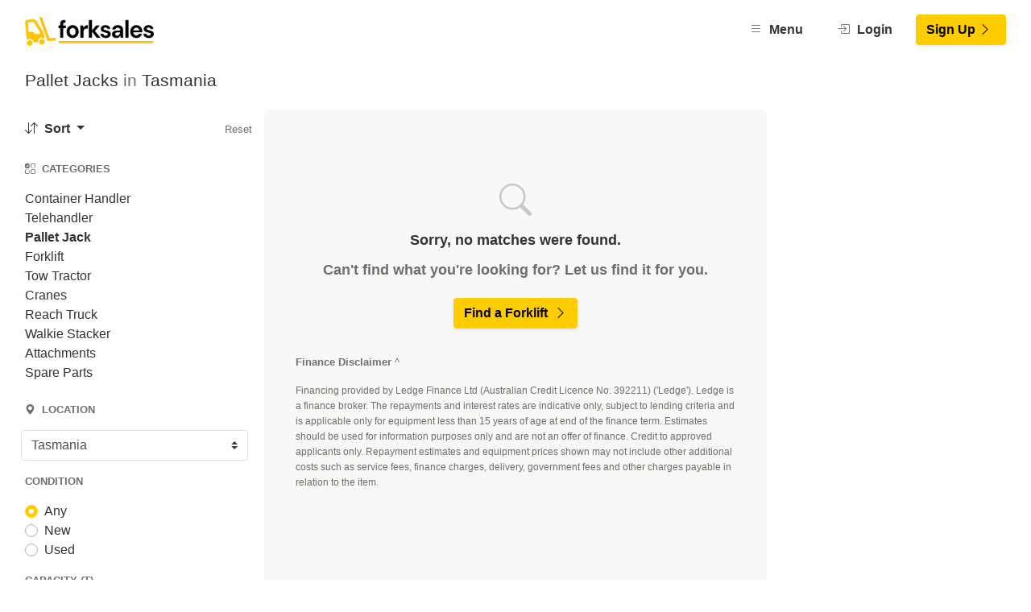

--- FILE ---
content_type: text/html; charset=UTF-8
request_url: https://www.forksales.com/results?cat_id=182&state=244
body_size: 6703
content:
<!DOCTYPE html>

<html lang="en">

<head>
    <title>Search Results</title>
    <meta name="description" content="">
    <link rel="canonical" href="https://www.forksales.com/results?cat_id=182&state=244">
    <meta charset="utf-8">
<meta name="viewport" content="width=device-width, initial-scale=1, shrink-to-fit=no, viewport-fit=cover" >
<link rel="stylesheet" href="https://forksalescdn.com/templates/css/bs453.min.css">
<link rel="stylesheet" href="https://www.forksales.com/templates/css/styles.css?v=fs-bd60ca6">
<link rel="stylesheet" href="https://forksalescdn.com/webfonts/bootstrap-icons.min.css">
<link rel="apple-touch-icon" sizes="180x180" href="/apple-touch-icon.png">
<link rel="icon" type="image/png" sizes="32x32" href="/favicon-32x32.png">
<link rel="icon" type="image/png" sizes="16x16" href="/favicon-16x16.png">
<link rel="manifest" href="/site.webmanifest">
<link rel="mask-icon" href="/safari-pinned-tab.svg" color="#ffcc00">
<meta name="msapplication-TileColor" content="#1c1c1c">
<meta name="theme-color" content="#1c1c1c">
<meta name="apple-mobile-web-app-status-bar-style" content="default">
<meta name="format-detection" content="telephone=no">
<script async defer data-domain="forksales.com" src="https://visit.triggnetworks.com/js/visit.js"></script>
<script src="https://forksalescdn.com/assets/js/jq.min.js"></script>

    <style>
@media (min-width: 768px) {
        .card .card-img-container {
               min-height: 400px;
        }
        .card-img-container img {
            display: block;
            height: 400px;
            width: auto;
            width: 100%;
            margin: 0 auto;
            max-width: none;
            object-fit: cover;
            margin-left: 50%;
            transform: translateX(-50%);
        }
        .tpl-search .results .card-body .finance {
            margin-left: 1em;
            margin-bottom: 0;
        }
    }

    .tpl-search h1 {
        font-size: 1.3rem;
        font-weight: 500 !important;
        margin-bottom: 0;
    }
    .tpl-search .results .card {
        margin-bottom: 1.5rem;
    }
    .tpl-search .results sup {
        font-size: 0.875rem;
        color: var(--gray);
    }
    .tpl-search .results .card-body .listing-title {
        font-size: 1.25rem;
        font-weight: 600;
    }
    .tpl-search .results .card-body .state {
        font-size: 1.1rem;
        font-weight: 600;
        margin-bottom: 0;
    }
    .tpl-search .results .card-body .bi {
        color: #c0bebe;
    }
    .tpl-search .results .card-body .delivery {
        color: #808080;
        font-size: 0.5rem;
        font-weight: 600;
        text-transform: uppercase;
        display: inline-block;
        margin-left: 0.5rem;
        vertical-align: .3em;
    }

    .tpl-search .results .card-body .finance {
        color: #56b18f;
        font-size: 0.5rem;
        font-weight: 600;
        text-transform: uppercase;
        padding: 0.25rem 1rem;
        border: 1px #56b18f solid;
        background-color: rgba(86, 177, 143, 0.08);
        border-radius: 2em;
        display: inline-block;
        margin-bottom: 1em;
    }
    .tpl-search .results .card-body p {
        margin-bottom: 0;
    }
    .tpl-search .results .card-body .btn-outline-dark {
        color: #5b5b5b;
        border-color:  #5b5b5b;
    }
    .tpl-search .refine {
        padding-right: 2em;
    }

    .tpl-search .refine .refine-group-title {
        font-size: 0.8rem;
        text-transform: uppercase;
        font-weight: 600;
        color: var(--gray);
        padding-top: 1.5rem;
    }
    .tpl-search .refine-header {
        font-size: 1.1rem;
        font-weight: 500;
        border-bottom: 1px solid #d2d2d2;
        display: flex;
    }
    .tpl-search .refine-header a {
        font-size: .875rem;
        margin-left: auto;
        margin-top: .275rem;
        color: var(--gray);
    }
    .tpl-search .refine p {
        font-weight: 500;
    }
    .tpl-search .refine .cats .cat-link {
        display: block;
        padding: 0.12rem 0;
    }
    .tpl-search .refine .cats .active {
        font-weight: 500;
    }
    .dropdown-item {
        font-weight: 500 !important;
    }
    .btn-primary .bi {
        color: #000 !important;
    }
    .page-link {
        font-size: 1.1rem;
        padding: 0.5rem 1rem;
        font-weight: 600;
    }
    .page-item.active .page-link {
    background-color: var(--gray-dark);
    border-color: var(--gray-dark);
    color: #fff;
    }
    .tpl-search .side-advertisement {
        height: 800px; top: 100px;
    }
    .page-link:hover {
    z-index: 2;
    text-decoration: none;
    background-color: var(--gray);
    border-color: var(--gray);
    color: #fff;
    }
    </style>
</head>

<body class="tpl-search">
    <div class="preloader"></div>
<div class="container-fluid w-100">
	<nav id="header-nav" class="navbar navbar-expand-md fixed-top" style="z-index:1000;">
		<div class="container">
			<a class="navbar-brand mr-0" href="https://www.forksales.com">
				<img class="logo mt-2 pb-0 mr-0" src="https://forksalescdn.com/assets/imgs/logo-440.png" alt="Forksales" width="160" height="36" loading="eager">
			</a>
					<a href="https://www.forksales.com/user/sign-in" class="btn text-dark font-weight-bold ml-auto px-2 mr-0 d-md-none">
				<i class="bi bi-person-fill lead"></i></a>
	<button class="navbar-toggler text-dark p-2" type="button" data-toggle="collapse" data-target="#main-navbar" aria-controls="main-navbar" aria-expanded="false" aria-label="Toggle navigation">
		<i class="bi bi-list lead"></i>
	</button>
	<div id="main-navbar" class="pt-1 collapse navbar-collapse">
		<ul class="navbar-nav ml-auto">
			
			<li class="nav-item dropdown mr-lg-3">
				<a href="#" id="exploreDropdown" class="btn text-dark font-weight-bold" role="button" data-toggle="dropdown" aria-haspopup="true" aria-expanded="false"><i class="bi bi-list"></i> Menu
				</a>

				<div class="dropdown-menu dropdown-menu-right" aria-labelledby="exploreDropdown">
					<a class="dropdown-item" href="https://www.forksales.com/dealer/"><i class="bi bi-person-check mr-3"></i>Become a Dealer</a>
					<div class="dropdown-divider"></div>

					<a class="dropdown-item" href="https://www.forksales.com/posts/"><i class="bi bi-newspaper mr-3"></i>Blog</a>
					<div class="dropdown-divider"></div>

					<a class="dropdown-item" href="https://www.forksales.com/categories/"><i class="bi bi-menu-down mr-3"></i>Categories</a>
					<div class="dropdown-divider"></div>

					<a class="dropdown-item" href="https://www.forksales.com/wanted"><i class="bi bi-search mr-3"></i>Find a Forklift</a>

				</div>
			</li>

			<li class="nav-item mr-lg-3">
				<a href="https://www.forksales.com/user/sign-in" id="navbarBtnSignIn" class="btn text-dark font-weight-bold"><i class="bi bi-box-arrow-in-right"></i> Login</a>
			</li>

			<li class="nav-item mr-0">
				<a href="https://www.forksales.com/user/register" id="navbarBtnGetListed" class="btn btn-primary mr-0">Sign Up <i class="bi bi-chevron-right"></i></a>
			</li>
					</ul>
	</div>
			</div>
	</nav>
	<noscript><div class="container-fluid mt-2 mb-4">
			<div class="container bg-dark text-white shadow-sm py-2 rounded d-flex align-items-center">
				<div class="d-flex align-items-center mx-auto">
				<i class="bi bi-exclamation-circle-fill mr-3" style="color:var(--primary);font-size:24px;"></i>
					<p class="mb-0"><span class="font-weight-bold mr-3">JavaScript Required</span>Please enable JavaScript in your browser settings.</p>
				</div>
			</div>
		</div></noscript>
</div>
    <div class="container-fluid">
        <div id="public-listings" class="container px-0 px-sm-3 bg-white rounded">
            <h1 class="d-none d-md-block my-3 mb-4">
            Pallet Jacks<span class='text-muted'> in </span>Tasmania            </h1>
            <p class="d-block d-md-none" style="font-weight:500;font-size:1.1rem">Pallet Jacks<span class='text-muted'> in </span>Tasmania</p>
            <div class="row row-cols-sm-2 row-cols-md-3">
                <div class="col-xl-3 col-lg-3 col-md-3 col-sm-4">

                    <div class="d-none d-sm-block mt-2" id="results-refine">

                        <div class="row row-cols-2 mb-4">
                        <div class="col dropdown my-auto">
                            <button class="btn btn-light text-dark dropdown-toggle py-1 pl-0 pr-3" type="button" id="dropdownMenuButton" data-toggle="dropdown" aria-haspopup="true" aria-expanded="false"><strong><i class="bi bi-arrow-down-up mr-2"></i>Sort</strong>
                            </button>
                            <div class="dropdown-menu dropdown-menu-left" aria-labelledby="dropdownMenuButton">
                                <a class="dropdown-item " href="https://www.forksales.com/results?cat_id=182&state=244&sort=default">Default</a>
                                <a class="dropdown-item " href="https://www.forksales.com/results?cat_id=182&state=244&sort=price-asc">Price: Low to High</a>
                                <a class="dropdown-item " href="https://www.forksales.com/results?cat_id=182&state=244&sort=price-desc">Price: High to Low</a>
                                <a class="dropdown-item " href="https://www.forksales.com/results?cat_id=182&state=244&sort=date-asc">Oldest Listings</a>
                                <a class="dropdown-item " href="https://www.forksales.com/results?cat_id=182&state=244&sort=date-desc">Newest Listings</a>
                            </div>
                        </div>
                        <div class="col my-auto text-right">
                           <a href="https://www.forksales.com/results" class=" small text-muted">Reset</a>
                       </div>
                        </div>
                                                <div class="mb-4">
                            <p class="small text-uppercase font-weight-bold text-muted"><i class="bi bi-ui-checks-grid mr-2"></i>Categories</p>

                                                        <div class="mb-0">
                                                                <a href="https://www.forksales.com/results?cat_id=182&state=244&cat_id=181" title="Container Handler" class="mb-0">Container Handler</a>
                                
                                                            </div>
                                                        <div class="mb-0">
                                                                <a href="https://www.forksales.com/results?cat_id=182&state=244&cat_id=183" title="Telehandler" class="mb-0">Telehandler</a>
                                
                                                            </div>
                                                        <div class="mb-0">
                                <strong>                                <a href="https://www.forksales.com/results?cat_id=182&state=244&cat_id=182" title="Pallet Jack" class="mb-0">Pallet Jack</a>
                                </strong>
                                                            </div>
                                                        <div class="mb-0">
                                                                <a href="https://www.forksales.com/results?cat_id=182&state=244&cat_id=180" title="Forklift" class="mb-0">Forklift</a>
                                
                                                            </div>
                                                        <div class="mb-0">
                                                                <a href="https://www.forksales.com/results?cat_id=182&state=244&cat_id=201" title="Tow Tractor" class="mb-0">Tow Tractor</a>
                                
                                                            </div>
                                                        <div class="mb-0">
                                                                <a href="https://www.forksales.com/results?cat_id=182&state=244&cat_id=199" title="Cranes" class="mb-0">Cranes</a>
                                
                                                            </div>
                                                        <div class="mb-0">
                                                                <a href="https://www.forksales.com/results?cat_id=182&state=244&cat_id=198" title="Reach Truck" class="mb-0">Reach Truck</a>
                                
                                                            </div>
                                                        <div class="mb-0">
                                                                <a href="https://www.forksales.com/results?cat_id=182&state=244&cat_id=197" title="Walkie Stacker" class="mb-0">Walkie Stacker</a>
                                
                                                            </div>
                                                        <div class="mb-0">
                                                                <a href="https://www.forksales.com/results?cat_id=182&state=244&cat_id=184" title="Attachments" class="mb-0">Attachments</a>
                                
                                                            </div>
                                                        <div class="mb-0">
                                                                <a href="https://www.forksales.com/results?cat_id=182&state=244&cat_id=200" title="Spare Parts" class="mb-0">Spare Parts</a>
                                
                                                            </div>
                                                    </div>
                        
                        <form id="sidebar-filter" method="get" action="https://www.forksales.com/results">

                            <input type="hidden" id="cat_id" name="cat_id" value="182">

                            <!-- location -->

                            <p class="small text-uppercase font-weight-bold text-muted"><i class="bi bi-geo-alt-fill mr-2"></i>Location</p>

                            <select class="form-control form-control-sm form-control form-control-sm-lg custom-select form-row mb-3" id="state" name="state" onchange="this.form.submit()">
                                <option value="">Australia</option>
                                                                <option value="239" >Australian Capital Territory</option>
                                                                <option value="240" >New South Wales</option>
                                                                <option value="241" >Northern Territory</option>
                                                                <option value="242" >Queensland</option>
                                                                <option value="243" >South Australia</option>
                                                                <option value="244" selected>Tasmania</option>
                                                                <option value="245" >Victoria</option>
                                                                <option value="246" >Western Australia</option>
                                                            </select>

                            <!-- custom fields for current cat -->
                            
                            <div class="mb-3" id="li-field-39">
                                <p class="small text-uppercase font-weight-bold text-muted">Condition</p>


                                
                        <div class="custom-control custom-radio">
                            <input type="radio" id="any-39" class="custom-control-input" name="field_39[]" value="" onchange="this.form.submit()"
                             checked                             >
                            <label class="custom-control-label" for="any-39">Any</label>
                        </div>
                                                        <div class="custom-control custom-radio">
                                    <input type="radio" id="val_00" class="custom-control-input" name="field_39[]" value="New"  onchange="this.form.submit()">
                                    <label class="custom-control-label" for="val_00">New</label>
                                </div>
                                                                <div class="custom-control custom-radio">
                                    <input type="radio" id="val_01" class="custom-control-input" name="field_39[]" value="Used"  onchange="this.form.submit()">
                                    <label class="custom-control-label" for="val_01">Used</label>
                                </div>
                                                            </div>
                            
                            <div class="mb-3" id="li-field-41">
                                <p class="small text-uppercase font-weight-bold text-muted">Capacity (T)</p>


                                                                <div class="form-group">
                                    <select class="form-control form-control-sm custom-control custom-select" name="field_41" onchange="this.form.submit()">
                                        <option value="">Any</option>

                                                                                <option value="0 - .9" >0 - .9</option>
                                                                                <option value="1 - 1.9" >1 - 1.9</option>
                                                                                <option value="2 - 2.9" >2 - 2.9</option>
                                                                                <option value="3 - 4.9" >3 - 4.9</option>
                                                                                <option value="5 - 7.9" >5 - 7.9</option>
                                                                                <option value="8 - 9.9" >8 - 9.9</option>
                                                                                <option value="10 - 14.9" >10 - 14.9</option>
                                                                                <option value="15 - 19.9" >15 - 19.9</option>
                                                                                <option value="20 - 24.9" >20 - 24.9</option>
                                                                                <option value="25 - 29.9" >25 - 29.9</option>
                                                                                <option value="30 - 49.9" >30 - 49.9</option>
                                                                                <option value="50 - 74.9" >50 - 74.9</option>
                                                                                <option value="75 - 100" >75 - 100</option>
                                                                            </select>
                                </div>
                                                            </div>
                            
                            <div class="mb-3" id="li-field-42">
                                <p class="small text-uppercase font-weight-bold text-muted">Fuel Type</p>


                                
                        <div class="custom-control custom-radio">
                            <input type="radio" id="any-42" class="custom-control-input" name="field_42[]" value="" onchange="this.form.submit()"
                             checked                             >
                            <label class="custom-control-label" for="any-42">Any</label>
                        </div>
                                                        <div class="custom-control custom-radio">
                                    <input type="radio" id="val_20" class="custom-control-input" name="field_42[]" value="Diesel"  onchange="this.form.submit()">
                                    <label class="custom-control-label" for="val_20">Diesel</label>
                                </div>
                                                                <div class="custom-control custom-radio">
                                    <input type="radio" id="val_21" class="custom-control-input" name="field_42[]" value="Electric"  onchange="this.form.submit()">
                                    <label class="custom-control-label" for="val_21">Electric</label>
                                </div>
                                                                <div class="custom-control custom-radio">
                                    <input type="radio" id="val_22" class="custom-control-input" name="field_42[]" value="LPG"  onchange="this.form.submit()">
                                    <label class="custom-control-label" for="val_22">LPG</label>
                                </div>
                                                                <div class="custom-control custom-radio">
                                    <input type="radio" id="val_23" class="custom-control-input" name="field_42[]" value="Petrol"  onchange="this.form.submit()">
                                    <label class="custom-control-label" for="val_23">Petrol</label>
                                </div>
                                                                <div class="custom-control custom-radio">
                                    <input type="radio" id="val_24" class="custom-control-input" name="field_42[]" value="Other"  onchange="this.form.submit()">
                                    <label class="custom-control-label" for="val_24">Other</label>
                                </div>
                                                            </div>
                            
                            <div class="mb-3" id="li-field-43">
                                <p class="small text-uppercase font-weight-bold text-muted">Features</p>


                                                                <div class="custom-control custom-checkbox">
                                    <input type="checkbox" id="val_30" class="custom-control-input" name="field_43[]" value="20-40 Spreader Frame"  onchange="this.form.submit()">
                                    <label class="custom-control-label" for="val_30">20-40 Spreader Frame</label>
                                </div>
                                                                <div class="custom-control custom-checkbox">
                                    <input type="checkbox" id="val_31" class="custom-control-input" name="field_43[]" value="3 Wheel"  onchange="this.form.submit()">
                                    <label class="custom-control-label" for="val_31">3 Wheel</label>
                                </div>
                                                                <div class="custom-control custom-checkbox">
                                    <input type="checkbox" id="val_32" class="custom-control-input" name="field_43[]" value="4 Wheel"  onchange="this.form.submit()">
                                    <label class="custom-control-label" for="val_32">4 Wheel</label>
                                </div>
                                                                <div class="custom-control custom-checkbox">
                                    <input type="checkbox" id="val_33" class="custom-control-input" name="field_43[]" value="Airconditioned"  onchange="this.form.submit()">
                                    <label class="custom-control-label" for="val_33">Airconditioned</label>
                                </div>
                                                                <div class="custom-control custom-checkbox">
                                    <input type="checkbox" id="val_34" class="custom-control-input" name="field_43[]" value="Enclosed Cab"  onchange="this.form.submit()">
                                    <label class="custom-control-label" for="val_34">Enclosed Cab</label>
                                </div>
                                                                <div class="custom-control custom-checkbox">
                                    <input type="checkbox" id="val_35" class="custom-control-input" name="field_43[]" value="Extra Hydraulic Valve(s)"  onchange="this.form.submit()">
                                    <label class="custom-control-label" for="val_35">Extra Hydraulic Valve(s)</label>
                                </div>
                                                                <div class="custom-control custom-checkbox">
                                    <input type="checkbox" id="val_36" class="custom-control-input" name="field_43[]" value="Fire Extinguisher"  onchange="this.form.submit()">
                                    <label class="custom-control-label" for="val_36">Fire Extinguisher</label>
                                </div>
                                                                <div class="custom-control custom-checkbox">
                                    <input type="checkbox" id="val_37" class="custom-control-input" name="field_43[]" value="Hydraulic Fork Positioners"  onchange="this.form.submit()">
                                    <label class="custom-control-label" for="val_37">Hydraulic Fork Positioners</label>
                                </div>
                                                                <div class="custom-control custom-checkbox">
                                    <input type="checkbox" id="val_38" class="custom-control-input" name="field_43[]" value="Pneumatic Tyres"  onchange="this.form.submit()">
                                    <label class="custom-control-label" for="val_38">Pneumatic Tyres</label>
                                </div>
                                                                <div class="custom-control custom-checkbox">
                                    <input type="checkbox" id="val_39" class="custom-control-input" name="field_43[]" value="Sideshift"  onchange="this.form.submit()">
                                    <label class="custom-control-label" for="val_39">Sideshift</label>
                                </div>
                                                                <div class="custom-control custom-checkbox">
                                    <input type="checkbox" id="val_310" class="custom-control-input" name="field_43[]" value="Solid Tyres"  onchange="this.form.submit()">
                                    <label class="custom-control-label" for="val_310">Solid Tyres</label>
                                </div>
                                                                <div class="custom-control custom-checkbox">
                                    <input type="checkbox" id="val_311" class="custom-control-input" name="field_43[]" value="Weight Scales"  onchange="this.form.submit()">
                                    <label class="custom-control-label" for="val_311">Weight Scales</label>
                                </div>
                                                            </div>
                                                      <p class="small text-uppercase font-weight-bold text-muted">Price</p>


                            <div class="form-group">
                                <div class="input-group mb-1">
                                <div class="input-group-prepend">
                                  <div class="input-group-text">$</div>
                                </div>
                                    <input type="text" id="min_price" class="form-control" name="min_price" placeholder="From" value="" maxlength="7">
                                </div>

                                <div class="input-group">
                                <div class="input-group-prepend">
                                  <div class="input-group-text">$</div>
                                </div>
                                    <input type="text" id="max_price" class="form-control" name="max_price" placeholder="To" value="" maxlength="7">
                                </div>
                            </div>
                            <button class="btn btn-primary px-4 w-100"><i class="bi bi-search mr-2"></i>Search</button>
                        </form>
                    </div>
                </div>
                <div class="col-xl-6 col-lg-6 col-md-5 col-sm-8 item-list bg-light rounded p-0 p-sm-3 p-md-4 results">
                       <div class="container d-flex my-3">

            <div class="mx-auto">
                <a href="https://www.forksales.com/wanted" target="_blank">
                    <div class="flex-grow-1 text-center">
                        <p class="mt-5 mb-3">
                            <i class="h1 text-muted bi bi-search" style="opacity: 0.35;"></i>
                        </p>
                        <h5 class="mb-3">Sorry, no matches were found.</h5>
                        <h5 class="text-muted">Can't find what you're looking for? Let us find it for you.</h5>
                        <button type="button" class="btn btn-primary my-3">Find a Forklift<i class="bi bi-chevron-right ml-2"></i></button>
                    </div>
                </a>
            </div>



        </div>
                        <div class="container mb-4">
            <div class="small text-muted">
                <p><b>Finance Disclaimer</b> ^</p>
                <small>
                    <span data-nosnippet>
Financing provided by Ledge Finance Ltd (Australian Credit Licence No. 392211) ('Ledge'). Ledge is a finance broker. The repayments and interest rates are indicative only, subject to lending criteria and is applicable only for equipment less than 15 years of age at end of the finance term. Estimates should be used for information purposes only and are not an offer of finance. Credit to approved applicants only. Repayment estimates and equipment prices shown may not include other additional costs such as service fees, finance charges, delivery, government fees and other charges payable in relation to the item.
</span>
                </small>
            </div>
        </div>
            </div>
    </div>
    </div>
    </div>
    </div>
    </div>
    <div class="navbar fixed-bottom row w-100 mx-auto pt-2 pb-3 d-md-none" id="" style="padding-bottom: calc(.5rem + env(safe-area-inset-bottom));background-color: rgba(255,255,255,0.8) !important;-webkit-backdrop-filter: blur(2px);backdrop-filter: blur(2px);">
        <button class="btn btn-primary w-100" data-toggle="modal" data-target="#results-refine-modal">Refine Search<i class="bi bi-search float-right"></i></button>
    </div>
    <!-- footer -->
    <div id="results-refine-modal" class="modal" style="overflow-y:auto;" data-backdrop="static" data-keyboard="false" tabindex="-1">
	<div class="modal-dialog modal-dialog-centered modal-dialog-scrollable m-0 w-100 h-100">
		<div class="modal-content">
		<div class="modal-body">

		<div class="p-1 pb-5 mb-5">


			<p class="small text-uppercase font-weight-bold text-muted"><i class="bi bi-ui-checks-grid mr-2"></i>Sort by</p>

			<div class="row row-cols-2 mb-4">
				<div class="col dropdown my-auto">
					<button class="btn btn-light text-dark dropdown-toggle py-1 pl-0 pr-3" type="button" id="dropdownMenuButton" data-toggle="dropdown" aria-haspopup="true" aria-expanded="false"><strong><i class="bi bi-arrow-down-up mr-2"></i>Sort</strong>
					</button>
					<div class="dropdown-menu dropdown-menu-left" aria-labelledby="dropdownMenuButton">
						<a class="dropdown-item " href="https://www.forksales.com/results?cat_id=182&state=244&sort=default">Default</a>
						<a class="dropdown-item " href="https://www.forksales.com/results?cat_id=182&state=244&sort=price-asc">Price: Low to High</a>
						<a class="dropdown-item " href="https://www.forksales.com/results?cat_id=182&state=244&sort=price-desc">Price: High to Low</a>
						<a class="dropdown-item " href="https://www.forksales.com/results?cat_id=182&state=244&sort=date-asc">Oldest Listings</a>
						<a class="dropdown-item " href="https://www.forksales.com/results?cat_id=182&state=244&sort=date-desc">Newest Listings</a>
					</div>
				</div>
				<div class="col my-auto text-right">
				   <a href="https://www.forksales.com/results" class=" small text-muted">Reset</a>
			   </div>
				</div>

																								<div class="mb-4">
													<p class="small text-uppercase font-weight-bold text-muted"><i class="bi bi-ui-checks-grid mr-2"></i>Categories</p>

																										<div class="mb-0">
																												<a href="https://www.forksales.com/results?cat_id=182&state=244&cat_id=181" title="Container Handler" class="mb-0">Container Handler</a>
														
																											</div>
																										<div class="mb-0">
																												<a href="https://www.forksales.com/results?cat_id=182&state=244&cat_id=183" title="Telehandler" class="mb-0">Telehandler</a>
														
																											</div>
																										<div class="mb-0">
														<strong>														<a href="https://www.forksales.com/results?cat_id=182&state=244&cat_id=182" title="Pallet Jack" class="mb-0">Pallet Jack</a>
														</strong>
																											</div>
																										<div class="mb-0">
																												<a href="https://www.forksales.com/results?cat_id=182&state=244&cat_id=180" title="Forklift" class="mb-0">Forklift</a>
														
																											</div>
																										<div class="mb-0">
																												<a href="https://www.forksales.com/results?cat_id=182&state=244&cat_id=201" title="Tow Tractor" class="mb-0">Tow Tractor</a>
														
																											</div>
																										<div class="mb-0">
																												<a href="https://www.forksales.com/results?cat_id=182&state=244&cat_id=199" title="Cranes" class="mb-0">Cranes</a>
														
																											</div>
																										<div class="mb-0">
																												<a href="https://www.forksales.com/results?cat_id=182&state=244&cat_id=198" title="Reach Truck" class="mb-0">Reach Truck</a>
														
																											</div>
																										<div class="mb-0">
																												<a href="https://www.forksales.com/results?cat_id=182&state=244&cat_id=197" title="Walkie Stacker" class="mb-0">Walkie Stacker</a>
														
																											</div>
																										<div class="mb-0">
																												<a href="https://www.forksales.com/results?cat_id=182&state=244&cat_id=184" title="Attachments" class="mb-0">Attachments</a>
														
																											</div>
																										<div class="mb-0">
																												<a href="https://www.forksales.com/results?cat_id=182&state=244&cat_id=200" title="Spare Parts" class="mb-0">Spare Parts</a>
														
																											</div>
																									</div>
												
												<form id="sidebar-filter" method="get" action="https://www.forksales.com/results">

													<input type="hidden" id="cat_id" name="cat_id" value="182">

													<!-- location -->

													<p class="small text-uppercase font-weight-bold text-muted"><i class="bi bi-geo-alt-fill mr-2"></i>Location</p>

													<select class="form-control form-control-sm form-control form-control-sm-lg custom-select form-row mb-3" id="state" name="state" onchange="this.form.submit()">
														<option value="">Australia</option>
																												<option value="239" >Australian Capital Territory</option>
																												<option value="240" >New South Wales</option>
																												<option value="241" >Northern Territory</option>
																												<option value="242" >Queensland</option>
																												<option value="243" >South Australia</option>
																												<option value="244" selected>Tasmania</option>
																												<option value="245" >Victoria</option>
																												<option value="246" >Western Australia</option>
																											</select>

													<!-- custom fields for current cat -->
													
													<div class="mb-3" id="li-field-39">
														<p class="small text-uppercase font-weight-bold text-muted">Condition</p>


														
												<div class="custom-control custom-radio">
													<input type="radio" id="any-39" class="custom-control-input" name="field_39[]" value="" onchange="this.form.submit()"
													 checked 													>
													<label class="custom-control-label" for="any-39">Any</label>
												</div>
																										<div class="custom-control custom-radio">
															<input type="radio" id="val_00" class="custom-control-input" name="field_39[]" value="New"  onchange="this.form.submit()">
															<label class="custom-control-label" for="val_00">New</label>
														</div>
																												<div class="custom-control custom-radio">
															<input type="radio" id="val_01" class="custom-control-input" name="field_39[]" value="Used"  onchange="this.form.submit()">
															<label class="custom-control-label" for="val_01">Used</label>
														</div>
																											</div>
													
													<div class="mb-3" id="li-field-41">
														<p class="small text-uppercase font-weight-bold text-muted">Capacity (T)</p>


																												<div class="form-group">
															<select class="form-control form-control-sm custom-control custom-select" name="field_41" onchange="this.form.submit()">
																<option value="">Any</option>

																																<option value="0 - .9" >0 - .9</option>
																																<option value="1 - 1.9" >1 - 1.9</option>
																																<option value="2 - 2.9" >2 - 2.9</option>
																																<option value="3 - 4.9" >3 - 4.9</option>
																																<option value="5 - 7.9" >5 - 7.9</option>
																																<option value="8 - 9.9" >8 - 9.9</option>
																																<option value="10 - 14.9" >10 - 14.9</option>
																																<option value="15 - 19.9" >15 - 19.9</option>
																																<option value="20 - 24.9" >20 - 24.9</option>
																																<option value="25 - 29.9" >25 - 29.9</option>
																																<option value="30 - 49.9" >30 - 49.9</option>
																																<option value="50 - 74.9" >50 - 74.9</option>
																																<option value="75 - 100" >75 - 100</option>
																															</select>
														</div>
																											</div>
													
													<div class="mb-3" id="li-field-42">
														<p class="small text-uppercase font-weight-bold text-muted">Fuel Type</p>


														
												<div class="custom-control custom-radio">
													<input type="radio" id="any-42" class="custom-control-input" name="field_42[]" value="" onchange="this.form.submit()"
													 checked 													>
													<label class="custom-control-label" for="any-42">Any</label>
												</div>
																										<div class="custom-control custom-radio">
															<input type="radio" id="val_20" class="custom-control-input" name="field_42[]" value="Diesel"  onchange="this.form.submit()">
															<label class="custom-control-label" for="val_20">Diesel</label>
														</div>
																												<div class="custom-control custom-radio">
															<input type="radio" id="val_21" class="custom-control-input" name="field_42[]" value="Electric"  onchange="this.form.submit()">
															<label class="custom-control-label" for="val_21">Electric</label>
														</div>
																												<div class="custom-control custom-radio">
															<input type="radio" id="val_22" class="custom-control-input" name="field_42[]" value="LPG"  onchange="this.form.submit()">
															<label class="custom-control-label" for="val_22">LPG</label>
														</div>
																												<div class="custom-control custom-radio">
															<input type="radio" id="val_23" class="custom-control-input" name="field_42[]" value="Petrol"  onchange="this.form.submit()">
															<label class="custom-control-label" for="val_23">Petrol</label>
														</div>
																												<div class="custom-control custom-radio">
															<input type="radio" id="val_24" class="custom-control-input" name="field_42[]" value="Other"  onchange="this.form.submit()">
															<label class="custom-control-label" for="val_24">Other</label>
														</div>
																											</div>
													
													<div class="mb-3" id="li-field-43">
														<p class="small text-uppercase font-weight-bold text-muted">Features</p>


																												<div class="custom-control custom-checkbox">
															<input type="checkbox" id="val_30" class="custom-control-input" name="field_43[]" value="20-40 Spreader Frame"  onchange="this.form.submit()">
															<label class="custom-control-label" for="val_30">20-40 Spreader Frame</label>
														</div>
																												<div class="custom-control custom-checkbox">
															<input type="checkbox" id="val_31" class="custom-control-input" name="field_43[]" value="3 Wheel"  onchange="this.form.submit()">
															<label class="custom-control-label" for="val_31">3 Wheel</label>
														</div>
																												<div class="custom-control custom-checkbox">
															<input type="checkbox" id="val_32" class="custom-control-input" name="field_43[]" value="4 Wheel"  onchange="this.form.submit()">
															<label class="custom-control-label" for="val_32">4 Wheel</label>
														</div>
																												<div class="custom-control custom-checkbox">
															<input type="checkbox" id="val_33" class="custom-control-input" name="field_43[]" value="Airconditioned"  onchange="this.form.submit()">
															<label class="custom-control-label" for="val_33">Airconditioned</label>
														</div>
																												<div class="custom-control custom-checkbox">
															<input type="checkbox" id="val_34" class="custom-control-input" name="field_43[]" value="Enclosed Cab"  onchange="this.form.submit()">
															<label class="custom-control-label" for="val_34">Enclosed Cab</label>
														</div>
																												<div class="custom-control custom-checkbox">
															<input type="checkbox" id="val_35" class="custom-control-input" name="field_43[]" value="Extra Hydraulic Valve(s)"  onchange="this.form.submit()">
															<label class="custom-control-label" for="val_35">Extra Hydraulic Valve(s)</label>
														</div>
																												<div class="custom-control custom-checkbox">
															<input type="checkbox" id="val_36" class="custom-control-input" name="field_43[]" value="Fire Extinguisher"  onchange="this.form.submit()">
															<label class="custom-control-label" for="val_36">Fire Extinguisher</label>
														</div>
																												<div class="custom-control custom-checkbox">
															<input type="checkbox" id="val_37" class="custom-control-input" name="field_43[]" value="Hydraulic Fork Positioners"  onchange="this.form.submit()">
															<label class="custom-control-label" for="val_37">Hydraulic Fork Positioners</label>
														</div>
																												<div class="custom-control custom-checkbox">
															<input type="checkbox" id="val_38" class="custom-control-input" name="field_43[]" value="Pneumatic Tyres"  onchange="this.form.submit()">
															<label class="custom-control-label" for="val_38">Pneumatic Tyres</label>
														</div>
																												<div class="custom-control custom-checkbox">
															<input type="checkbox" id="val_39" class="custom-control-input" name="field_43[]" value="Sideshift"  onchange="this.form.submit()">
															<label class="custom-control-label" for="val_39">Sideshift</label>
														</div>
																												<div class="custom-control custom-checkbox">
															<input type="checkbox" id="val_310" class="custom-control-input" name="field_43[]" value="Solid Tyres"  onchange="this.form.submit()">
															<label class="custom-control-label" for="val_310">Solid Tyres</label>
														</div>
																												<div class="custom-control custom-checkbox">
															<input type="checkbox" id="val_311" class="custom-control-input" name="field_43[]" value="Weight Scales"  onchange="this.form.submit()">
															<label class="custom-control-label" for="val_311">Weight Scales</label>
														</div>
																											</div>
																									  <p class="small text-uppercase font-weight-bold text-muted">Price</p>


													<div class="form-group">
														<div class="input-group mb-1">
														<div class="input-group-prepend">
														  <div class="input-group-text">$</div>
														</div>
															<input type="text" id="min_price" class="form-control" name="min_price" placeholder="From" value="" maxlength="7">
														</div>

														<div class="input-group">
														<div class="input-group-prepend">
														  <div class="input-group-text">$</div>
														</div>
															<input type="text" id="max_price" class="form-control" name="max_price" placeholder="To" value="" maxlength="7">
														</div>
													</div>

										<div class="navbar fixed-bottom bg-light row w-100 mx-auto pt-2 pb-3 d-md-none" style="padding-bottom: calc(.5rem + env(safe-area-inset-bottom))">
											<button class="btn btn-dark w-100">Search<i class="bi bi-search float-right"></i></button>
										</div>

									</form>

							</div>


		</div>
		</div>
</div>

<script>
  //shortcut for $(document).ready
  $(function(){
	  if(window.location.hash) {
		  var hash = window.location.hash;
		  $(hash).modal('toggle');
	  }
  });
</script>
    			<div class="container-fluid bg-white" id="footer">
				<div class="container">
					<footer class="py-5 mt-md-3">
						<div class="row">


							<div class="col-6 col-md mb-4">
								<h5>Search by State</h5>
								<ul class="list-unstyled text-small">
									<li><a href="https://www.forksales.com/results?state=239">ACT</a></li>
									<li><a href="https://www.forksales.com/results?state=240">New South Wales</a></li>
									<li><a href="https://www.forksales.com/results?state=241">Northern Territory</a></li>
									<li><a href="https://www.forksales.com/results?state=242">Queensland</a></li>
								</ul>
							</div>

							<div class="col-6 col-md mb-4">
								<h5>&nbsp;</h5>
								<ul class="list-unstyled text-small">
									<li><a href="https://www.forksales.com/results?state=243">South Australia</a></li>
									<li><a href="https://www.forksales.com/results?state=244">Tasmania</a></li>
									<li><a href="https://www.forksales.com/results?state=245">Victoria</a></li>
									<li><a href="https://www.forksales.com/results?state=246">Western Australia</a></li>
								</ul>
							</div>


							<div class="col-6 col-md mb-4">
								<a href="https://www.forksales.com/categories">
									<h5>Categories</h5>
								</a>
								<ul class="list-unstyled text-small">
									<li><a href="https://www.forksales.com/results?cat_id=180">Forklifts</a></li>
									<li><a href="https://www.forksales.com/results?cat_id=181">Container Handlers</a></li>
									<li><a href="https://www.forksales.com/results?cat_id=182">Pallet Jacks</a></li>
									<li><a href="https://www.forksales.com/results?cat_id=183">Telehandlers</a></li>
								</ul>
							</div>



							<div class="col-6 col-md mb-4">
								<h5>Forksales</h5>
								<ul class="list-unstyled text-small">
									<li><a href="https://www.forksales.com/makes">All Brands & Makes</a></li>
									<li><a href="https://www.forksales.com/posts">Blog & News</a></li>
									<li><a href="https://www.forksales.com/dealer">Become a Dealer</a></li>
									<li><a href="https://www.forksales.com/legal/">Legal</a></li>
								</ul>
							</div>
						</div>

						<div class="row row-cols-1 row-cols-sm-2 my-3">
							<div class="col mb-4 my-sm-auto text-center text-sm-left">
								<div class="mb-2 small text-secondary">
									Connect with Forksales
								</div>
								<div class="lead">
									<a target="_blank" rel="nofollow" href="https://twitter.com/forksales" class="text-muted"><i class="bi bi-twitter mr-2"></i></a>
									<a target="_blank" rel="nofollow" href="https://www.facebook.com/forksalescom" class="text-muted"><i class="bi bi-facebook mr-2"></i></a>
									<a target="_blank" rel="nofollow" href="http://linkedin.com/company/forksales" class="text-muted"><i class="bi bi-linkedin "></i></a>
								</div>



							</div>
							<div class="col my-auto text-center text-sm-right text-muted mb-4">
								<div>
									<img src="https://forksalescdn.com/assets/imgs/fs-sml-crop.png" width="70" height="17" class="" alt="Forksales">
								</div>

								<div class="mt-2 small" style="color:#afafaf;">
									&copy; Forksales Pty Ltd<br>ACN 645 519 008
								</div>

							</div>
						</div>
						<script defer src="https://forksalescdn.com/assets/js/bs-bund.min.js"></script>
						</footer>
					</div>
				</div>
				<script async defer src="https://forksalescdn.com/templates/js/clarity.js"></script>
</body>

</html>


--- FILE ---
content_type: text/css
request_url: https://www.forksales.com/templates/css/styles.css?v=fs-bd60ca6
body_size: 6448
content:
/*
Ver 11.07703
Copyright Forksales.com
*/
@charset "utf-8";

:root {
	--primary:#ffcc00;
	--secondary:#dcb000;
	--fs-light: #f8f8f6;
	--gray-dark: #343332;
}

.bg-light {
	background-color: var(--fs-light) !important;
}

.bg-primary {
	background-color: var(--primary) !important;
}

.text-primary {
	color: var(--primary) !important;
}

.bg-dark {
	background-color: var(--gray-dark)!important;
}

.text-dark {
	color: var(--gray-dark)!important;
}

.text-secondary, .text-muted {
	color: #706e6c!important;
}

.text-white-75 {
	color: rgba(255,255,255,.75) !important;
}

.oc-featured {
	border: none !important;
}
.lead {
	font-weight: 700;
}
.text-green {
	color: #8bc53e;
}
body {
	  padding-top: 72px;
}
body,
button,
input,
select,
textarea {
	color: var(--gray-dark);
}
h1, h2, h3, h4, h5, h6, .h5, .h6 {
	color: var(--gray-dark);
	font-weight: 600 !important;
}
h1.listing-title {
	font-size: 1.75rem;
	font-weight: 600;
	word-break: keep-all;
}

h5 {
	font-size: 1.125rem;
}

a, a.h1, a.h2, a.h3, a.h4, a.h5, a.h6 {
	color: var(--gray-dark);
	text-decoration: none;
}

a:hover, a:focus {
	color: var(--gray-dark);
	text-decoration: none;
}
a.text-primary:hover {
color: var(--primary) !important;
	text-decoration: underline !important;
}

.strikethrough-header {
	height: .82rem;
	border-bottom: 1px solid #dee3e5;
}

.strikethrough-header p {
	background: white;
	display: inline;
	padding-right: 1rem;
	font-weight: 600;
}

b, strong {
	font-weight: 600;
}

small {
	font-size: .75rem;
}
a.card-link.text-right {
text-decoration: underline;
text-underline-offset: 0.3em;
}
a.card-link {
	color:#fff;
}
a.card-link:hover {
	color:var(--primary);
}
.ie-notice {
	display: none;
	font-weight: 500;
	padding-top: 1em;
	padding-bottom: 1em;
}
.border-primary {
	border-color: var(--primary) !important;
}
@media screen and (-ms-high-contrast: active), screen and (-ms-high-contrast: none) {
	.ie-notice {
		display: block;
	}
}
#exploreDropdown:focus{
	border-color: var(--secondary) !important;
	box-shadow: 0 0 0 .2rem rgba(220,176,0,.25) !important;
}
@media (max-width: 767px){
	nav.navbar {
		max-height: 100vh;
		overflow: auto;
		-webkit-overflow-scrolling: touch;
	}
}

#header-nav {
	background-color: rgba(255,255,255,0.85) !important;
	-webkit-backdrop-filter: blur(2px);
	  backdrop-filter: blur(2px);
	z-index: 2000;
}

@media screen and (max-width: 768px) {
	#header-nav .nav-item .btn {
		display: block;
		text-align: left;
	}
}

#explore-dropdown, #explore-dropdown2 {
	width: 600px;
	box-shadow: 0 2px 6px 0 rgba(0, 0, 0, .15);
}

#explore-dropdown .dropdown-header, #explore-dropdown2 .dropdown-header {
	border-bottom: 1px solid #dee3e5;
}

#explore-dropdown .dropdown-menu, #explore-dropdown2 .dropdown-menu {
	height: 408px;
	overflow-y:auto;
}

@media screen and (max-width: 768px) {
	#explore-dropdown .dropdown-menu, #explore-dropdown2 .dropdown-menu {
		height: 240px;
	}

	#explore-dropdown, #explore-dropdown2 {
		width: 100%;
	}
}

.cat-card {
	height:6rem;
}
.cat-card .card-link {
	font-size:1rem !important;
	font-weight:600 !important;
	text-decoration: underline;
	text-underline-offset: 0.4em;
}
@media screen and (max-width: 768px) {
	.cat-card {
		height:5rem;
	}
	.cat-card .card-link {
		text-decoration: none;
	}
}
#select2-sidebar .select2-container--default .select2-selection--single {
	background-clip: padding-box;
	background-color: #fff;
	border-radius: .5em;
	border: 1px solid #dee3e5;
	color: var(--gray-dark);
	display: block;
	font-size: 1rem;
	height: calc(1.5em + .75rem + 2px);
	line-height: 1.5;
	padding: .375rem .75rem !important;
	transition: border-color .15s ease-in-out,box-shadow .15s ease-in-out;
	width: 100%;
}


#select2-sidebar .select2-container--default .select2-selection--single .select2-selection__rendered {
	color: #444;
	line-height: 1.5;
}

#select2-sidebar .select2-container .select2-selection--single .select2-selection__rendered {
	padding-left: 4px;
}

#select2-sidebar .select2-container--default .select2-selection--single .select2-selection__arrow {
	height: calc(1.5em + .75rem + 2px);
}

.select2-container--default .select2-results__option--highlighted[aria-selected]{
	background-color: var(--primary) !important;
	color: #000 !important;
	font-weight: 600 !important;
}

@media (min-width: 1200px) {
	.container {
			max-width: 1280px;
	}
}

.btn-light {
	background: none !important;
	border: none !important;
}
.btn-light:hover {
	background: var(--fs-light) !important;
}
.alert-light {
	color: var(--gray-dark) !important;
	background-color: var(--fs-light) !important;
	border: 0 !important;

}
.ico-bg {
	position: absolute;
	display: block;
	color: #000;
	opacity: 0.04;
}
.ico-bg__lifering {
	top: 0.1em;
	right: .1em;
	font-size: 5em;
}

.ico-bg__user {
	top: -.3em;
	right: 0.0em;
	font-size: 3.5em;
}

.ico-bg__moderation {
	position: absolute;
	display: block;
	color: #000;
	opacity: 0.07;
	font-size: 2em;
	top: 0.15em;
	right: 1em;
}

#usermenu .bi {
	font-size: 1.25em;
	margin-right: 0.5em;
}
#mobileusermenu .bi {
	font-size: 1.35em;
}
.mobileusermenu {
	padding-top: 0.5rem !important;
	padding-bottom: calc(0.5rem + env(safe-area-inset-bottom)) !important;
	background-color: rgba(255,255,255,0.85) !important;
	-webkit-backdrop-filter: blur(2px);
	  backdrop-filter: blur(2px);
	color: var(--gray-dark);
}
#mobilelistingmenu .btn-light {
	background: var(--fs-light) !important;
	border: 1px solid var(--fs-light) !important;
}
#mobilelistingmenu .bi {
	opacity: 0.5 !important;
}


.show-cats {
	margin-left: 0;
	padding-left: 0;
	list-style-type: none;
	-webkit-column-count: 2;
	        column-count: 2;
	-webkit-column-gap: 20px;
	        column-gap: 20px;
}

.show-cats ul {
	list-style-type: none;
}

.tpl-home .jumbotron {
	background-position: center center;
	background-repeat: no-repeat;
	background-size: cover;
	min-height: 400px;
	height: 50vh;
	max-height: 800px !important;
	background-color: #585a5d;
	border-radius: 0;
	margin-bottom: 0 !important;
}

@media screen and (max-width: 420px) {
	.jumbotron .lead {
		font-size: 1rem;
	}
	h1 {
		font-size: 2rem;
	}
}

@media screen and (max-width: 375px) {
	.jumbotron .lead {
		font-size: 1rem;
	}
	h1 {
		font-size: 1.6rem;
	}
}

/* jumbo img ref in html */
.hero-img {
	background-image: url('https://forksalescdn.com/assets/imgs/hero-alt.jpg');
	background-position: center center;
  background-repeat: no-repeat;
  background-size: cover;
}
.hero-img-2 {
		background-image: url('https://forksalescdn.com/assets/imgs/fs-card-2.jpg');
		background-position: center center;
		background-repeat: no-repeat;
		background-size: cover;
}

.slide-btn {
	width: 48px;
	height: 48px;
	line-height: 48px;
	border: none;
	color: var(--primary);
	position: absolute;
	margin-top: -24px;
	text-align: center;
	top: 50%;
	z-index: 120;
	cursor: pointer;
  background-color: rgba(0,0,0,0.6) !important;
	border-radius: 30px;
}
.slide-btn:hover {
	color: var(--secondary);
}

a.slide-btn:not([href]):not([tabindex]) {
	cursor: pointer;
}

.slideNext {
	right: 8px;
	position: absolute;
}
.slidePrev {
	left: 8px;
	position: absolute;
}
.tpl-home .slideNext {
	right: -9px;
	position: absolute;
}
.tpl-home .slidePrev {
	left: -9px;
	position: absolute;
}

.tpl-home .featured-listings {
	background: #f1eff3;
}

.tpl-home .featured-city {
	height: 192px;
}

.tpl-home .city-img {
	width: 100%;
	height: 162px;
	-o-object-fit: cover;
	   object-fit: cover;
	border-radius: calc(.25rem - 1px);
}

.tpl-home .city-name {
	left: 50%;
	top: 50%;
	-webkit-transform: translate(-50%,-50%);
	        transform: translate(-50%,-50%);
	color: #fff;
	font-size: 1.2rem;
	position: absolute;
	text-shadow: -1px 1px 3px rgba(0,0,0,0.2), -2px 2px 6px rgba(0,0,0,0.3);
}

.tpl-home .select2-container--default .select2-selection--single {
	background-clip: padding-box;
	background-color: #fff;
	border-radius: .5em;
	border: 1px solid #dee3e5;
	color: #495057;
	display: block;
	font-size: 1.25rem;
	height: calc(2.875rem + 2px);
	line-height: 1.5;
	padding: .375rem .75rem;
	padding: .5rem 1rem;
	transition: border-color .15s ease-in-out, box-shadow .15s ease-in-out;
	width: 100%;
}

.tpl-home .select2-container--default .select2-selection--single .select2-selection__arrow {
	height: calc(2.875rem + 2px);
	position: absolute;
	top: 1px;
	right: 1px;
	width: 20px;
}

.tpl-home .select2-container--default .select2-selection--single .select2-selection__rendered {
	color: #585a5d;
	line-height: 28px;
}

.tpl-home .city-name {
	z-index: 10;
}

.tpl-home .home-search {
	background-color: rgba(0,0,0,0.5) !important;
	border: rgba(255,255,255,0.35) solid 0.5px;
	border-radius: 0.5em !important;
}

.tpl-listings #listings-map-wrapper {
	with: 100%;
	height: 400px;
}

.tpl-listings .card, .tpl-home .card {
	overflow: hidden;
}

.list-item {
	background: #fff;
	border-radius: .5em;
}

.list-item .badge {
	font-size: 50%;
	vertical-align: middle;
}

.list-item .thumb {
	background-position: center center;
	background-size: cover;
	height: 100%;
	min-height: 198px;
	min-width: 228px;
	position: relative;
}

.tpl-listings .map-wrapper {
	z-index: 998;
	width: 100%;
	height: 100%
}

.list-item .address, .list-item .tel {
	font-size: 0.8125rem
}

.custom-control-input:checked~.custom-control-label::before {
	color: #fff;
	border-color: var(--primary);
	background-color: var(--primary);
}

.tpl-listing .listing-phone {
	font-size: 2rem;
}

.tpl-listing .listing-thumb {
	width: 120px;
}

#share-dropdown {
	width: 240px;
}

#share-dropdown .dropdown-header {
	border-bottom: 1px solid #dee3e5;
}

#share-dropdown .dropdown-menu {
	height: 408px;
	overflow-y:auto;
}

@media screen and (max-width: 768px) {
	#share-dropdown .dropdown-menu {
		height: 240px;
	}

	#share-dropdown {
		width: 100%;
	}
}

#listing-map-wrapper {
	width: 100%;
	height: 422px;
	border: 1px solid #dee3e5;
}

.tpl-listing #listing-map-canvas {
	width: 100%;
	height: 100%;
}

.cancel-on-png, .cancel-off-png, .star-on-png, .star-off-png, .star-half-png {
	font-size: 1rem!important;
	color: #8bc53e;
}

.tpl-listing .listing-manager {
	width: 64px;
	height: 64px;
	min-width: 64px;
	min-width: 64px;
}

.tpl-listing img.listing-comments {
	width: 50px;
	height: 50px;
	max-width: 50px;
}

.tpl-listing img.listing-thumbs {
	width: 110px;
	height: 110px;
	max-width: 110px;
}

.tpl-search #map-col, .tpl-advanced-results #map-col {
	margin-left: 58.33%;
	padding:0;
}

@media (max-width: 768px) {
	.tpl-search #map-col, .tpl-advanced-results #map-col {
		margin-left: 0;
		padding:0;
		margin-top:0;
		height: 300px;
	}

	.tpl-search #sticker, .tpl-advanced-results #sticker {
		height: 300px;
	}

	.tpl-search #map-canvas, .tpl-advanced-results #map-canvas {
		height: 300px;
	}
}

.tpl-search .card {
	border: 1px solid #dee3e5;
}

.blog-search {
	position: relative;
}

.blog-search input[type=text] {
	width: 100%;
	padding-right: 123px;
}

.blog-search .iss {
	position: absolute;
	right: 4px;
	top: 4px;
	bottom: 4px;
	z-index:9;
}

.blog-bg {
	background-blend-mode: multiply;
	background-repeat:no-repeat;
	background-size: cover;
	background-position: center center !important;
}

.author-img {
	border-radius: 50%;
	overflow: hidden;
}

.author-img img {
	min-width: 100%;
	min-height: 100%;
	width: auto;
	height: auto;
	-webkit-transform: translate(-50%, -50%);
	transform: translate(-50%, -50%);
}

.tpl-post .page-content p {
	font-size: 14pt;
}

.tpl-post #tpl-post-sidebar-social .social-icon {
	color: var(--light-gray);
	font-size: 1.3rem;
	padding-left: 0.5rem;
	padding-right: 0.5rem;
}

[class^="bi-"]::before, [class*=" bi-"]::before {
	 align-self: center;
	 vertical-align: -.15em !important;
}

svg {
	display: inline-flex;
	align-self: center;
	bottom: 0.1em;
	position: relative;
}

.bi-lg {
	font-size: 1.8em !important;
	vertical-align: -4px;
}

.alert .bi {
	color: var(--primary) !important;
	font-size: 24px !important;
	margin-right: 1em !important;
}

.social-icon .bi:hover {
	color: var(--primary);
}
.bi-facebook:hover {
	color:#1877f2 !important;
}
.bi-linkedin:hover {
	color:#0e76a8 !important;
}
.bi-twitter:hover {
	color:#1DA1F2 !important;
}

#header-nav .bi {
	color:var(--gray);
	margin-right: 0.3em;
}
.tpl-post .page-content h4 {
	font-weight: 700!important;
	margin-bottom: 1.5rem!important;
}


@media (max-width: 992px) {
	.tpl-profile .container {
		width: 100%;
		max-width: none;
	}
}

.main-profile-pic {
	width: 128px;
	height: 128px;
	min-width: 128px;
	max-width: 128px;
	border-radius: .5em !important;
	object-fit: contain;
}
.sm-profile-pic {
	width: 64px;
	height: 64px;
	min-width: 64px;
	max-width: 64px;
	border-radius: .5em !important;
	object-fit: contain;
}

.tpl-about .team-pic {
	width: 100px;
	height: 100px;
	max-width: 100px;
}

.not-found h1 {
	font-size: 230px;
	margin: 0px;
	font-weight: 900;
}

#map-wrapper {
	width: 100%;
	height: 360px;
	border: 1px solid #dee3e5;
}

.thumbs-preloader {
	width: 132px;
	padding-top: 32px;
	padding-left: 58px;
}

body[class^='tpl-admin-'] strong {
	font-size: 0.9rem;
}
.charts {
	width: 100%;
	height: 100%;
}

.triangle {
	display: inline-block;
	padding-top: 0.5rem;
	font-size: 12px;
	vertical-align: top;
}

.triangle:after {
	content: "";
	display: inline-block;
	width: 0;
	height: 0;
	margin-left: 2px;
	vertical-align: middle;
	border-right: 6px solid #fff;
	border-left: 6px solid #fff;
}

.triangle-up:after {
	border-bottom: 6px solid;
}

.triangle-down:after {
	border-top: 6px solid;
}

.page-item.active .page-link {
	color: var(--gray-dark);
	background-color: #e2e6ea;
	border-color: #dae0e5;
	font-weight: 600;
}

.page-link {
	color: var(--gray-dark);
	border: 1px solid #dae0e5;
}

.btn-renew, .btn-edit, .btn-upgrade, .btn-delete {
	font-size: 80%;
}

input, select {
	font-family: 'FontAwesome',-apple-system,BlinkMacSystemFont,"Segoe UI",Roboto,"Helvetica Neue",Arial,sans-serif,"Apple Color Emoji","Segoe UI Emoji","Segoe UI Symbol";
}

::-webkit-input-placeholder { /* Chrome, Firefox, Opera, Safari 10.1+ */
	opacity: 0.20; /* Firefox */
}

:-ms-input-placeholder { /* Chrome, Firefox, Opera, Safari 10.1+ */
	opacity: 0.20; /* Firefox */
}

::-ms-input-placeholder { /* Chrome, Firefox, Opera, Safari 10.1+ */
	opacity: 0.20; /* Firefox */
}

::placeholder { /* Chrome, Firefox, Opera, Safari 10.1+ */
	opacity: 0.20; /* Firefox */
}

:-ms-input-placeholder { /* Internet Explorer 10-11 */
	opacity: 0.20;
}

::-ms-input-placeholder { /* Microsoft Edge */
	opacity: 0.20;
}

.form-control::-webkit-input-placeholder { opacity: 0.20; }  /* WebKit, Blink, Edge */
.form-control:-moz-placeholder { opacity: 0.20; }  /* Mozilla Firefox 4 to 18 */
.form-control::-moz-placeholder { opacity: 0.20; }  /* Mozilla Firefox 19+ */
.form-control:-ms-input-placeholder { opacity: 0.20; }  /* Internet Explorer 10-11 */
.form-control::-ms-input-placeholder { opacity: 0.20; }  /* Microsoft Edge */

.input-group-text {
	font-weight: 400;
	color: var(--gray-dark);
	text-align: center;
	background-color: #fff;
}

.form-control {
	border: 1px solid #dee3e5 !important;
}
.select2-container {
	width: 100% !important;
}
.select2-container--default .select2-selection--single .select2-selection__placeholder, .select2-default {
	color: rgb(108, 117, 125) !important;
}
.form-control:focus, .select2:focus, #customCheck1:focus {
  border-color: var(--secondary) !important;
	box-shadow: 0 0 0 .2rem rgba(220,176,0,.25) !important;
}
.select2-container *:focus {
	outline: none;
	border-color: var(--secondary) !important;
	box-shadow: 0 0 0 .2rem rgba(220,176,0,.25) !important;
}
/* general select2 */
.select2-container--default .select2-selection--single,
#edit-listing-form .select2-container--default .select2-selection--single,
#create-listing-form .select2-container--default .select2-selection--single {
	background-clip: padding-box;
	background-color: #fff;
	border-radius: .5em;
	border: 1px solid #dee3e5 !important;
	color: var(--gray-dark);
	display: block;
	font-size: 1rem;
	height: calc(2.25rem + 2px);
	line-height: 1.5;
	padding: .375rem .75rem !important;
	transition: border-color .15s ease-in-out,box-shadow .15s ease-in-out;
	width: 100%;
}

.select2-container .select2-selection--single .select2-selection__rendered {
	padding-left: 0 !important;
	padding-right: 0.75rem;
	line-height: 1.5rem;
}

.select2-container--default .select2-selection--single .select2-selection__arrow,
#edit-listing-form .select2-container--default .select2-selection--single .select2-selection__arrow,
#create-listing-form .select2-container--default .select2-selection--single .select2-selection__arrow {
	height: calc(2.85rem + 2px);
	position: absolute;
	top: 1px;
	right: 1px;
	width: 20px;
}

#mainSearch {
	z-index: 1100;
}

#mainSearch .select2 {
	position: relative;
	flex: 1 1 auto;
	width: 1%;
	margin-bottom: 0;
}

#mainSearch .select2-container--default .select2-selection--single .select2-selection__rendered {
	text-align: left;
	color: var(--gray-dark);
	line-height: 1.5;
}

#mainSearch .select2-container--default .select2-selection--single {
	background-color: #fff;
	border: 1px solid #585a5d;
}

#mainSearch .select2-container--default .select2-selection--single {
	background-clip: padding-box;
	background-color: #fff;
	border-radius: .5em;
	border: 1px solid #dee3e5;
	color: var(--gray-dark);
	display: block;
	font-size: 1.25rem;
	height: calc(2.85rem + 2px);
	line-height: 1.5;
	padding: .375rem .75rem;
	transition: border-color .15s ease-in-out,box-shadow .15s ease-in-out;
	width: 100%;
}

#mainSearch .select2-selection .select2-selection--single {
	border-top-left-radius: 0;
	border-bottom-left-radius: 0;
}

.select2-dropdown {
	z-index: 1101;
}

.select2-selection__clear {
	opacity: 0.20;
}

.select2-selection__arrow {
	display: none;
}

.select2-selection__placeholder {
	opacity: 0.20;
}

.custom-select-wrapper {
	background-color: #e2e6ea;
	/* calc(1.5em + .5rem + 2px) is same height as Bootstrap .form-control-sm height */
	line-height: calc(1.5em + .5rem + 2px);
	overflow: hidden;
	padding-right: calc(12px + 15px + 12px); /* 12px padding each side + fontawesome icon width */
	position: relative;
	height: 30px;
	height: calc(1.5em + .5rem + 2px);
}

.custom-select-wrapper#language-selector:after {
	font-family: "Font Awesome 5 Free";
	font-weight: 900;
	content: "\f57d";
	position: absolute;
	right: 12px;
	top: 0;
}

.custom-select-wrapper select {
	background: transparent;
	width: 100%;
	padding-left: 12px;
	padding-right: 12px;
	padding-bottom: 1px;
	border: 0;
	height: calc(1.5em + .5rem + 2px);
	line-height: 1.5;
	margin: 0;
	-moz-appearance: none;
	-webkit-appearance: none;
	appearance: none;
	cursor: pointer;
	font-size: 0.875rem;
}

.delete_pic, .delete_existing_pic {
	cursor: pointer;
}

.btn {
	font-weight: 700;
}

.btn-primary {
	color: #000;
	background-color: var(--primary);
	border-color: var(--primary);
	box-shadow:0 .125rem .25rem rgba(0,0,0,.075)!important;
}

.btn-primary:hover{
	color: #000;
	background-color: var(--secondary);
	border-color: var(--secondary);
}
.btn-primary:focus {
	color: #000;
	background-color: var(--secondary);
  border-color: var(--secondary);
	box-shadow: 0 0 0 .2rem rgba(220,176,0,.25) !important;
}

.btn-primary.disabled, .btn-primary:disabled, .btn.disabled, .btn:disabled {
	color: #fff;
	background-color: var(--gray);
	border-color: var(--gray);
	opacity: 1 !important;
}

.btn-outline-primary {
	color: var(--secondary);
	border-color: var(--secondary);
}

.btn-outline-primary:hover {
	background-color: var(--secondary);
	color: #000;
	border-color: var(--secondary);
}

.btn-primary:not(:disabled):not(.disabled).active, .btn-primary:not(:disabled):not(.disabled):active, .show>.btn-primary.dropdown-toggle {
	color: #fff;
	background-color: var(--secondary);
	border-color: var(--secondary);
}

.btn-outline-secondary {
	border-color: #dee3e5;
}

.btn-outline-secondary:hover {
	border-color: #dee3e5;
}

body[class^='tpl-admin'] table button {
	width: 32px;
}

body[class^='tpl-admin'] table .btn-light {
	color: #212529;
	background-color: #f1eff3;
	border-color: #dee3e5;
}

.featured-badge {
	background-color: var(--primary) !important;
	font-weight: 700;
	font-size: 0.5rem;
	text-transform: uppercase;
	border: 1px solid var(--primary);
	border-radius: .5em;
	color: #000;
	padding: 0.1em 0.6em;
	vertical-align: middle;
	margin-right: 1em;
}

.hire-badge {
	font-size: 0.7rem;
	font-weight: 700;
	text-transform: uppercase;
	color: var(--gray);
	vertical-align: middle;
}

.listing-badge {
	font-size: 0.5rem;
	text-transform: uppercase;
	vertical-align: middle;
}

.listing-badge .bi {
		font-size: 14px;
		vertical-align: -2px;
}

.badge-primary {
	color: #000 !important;
	background-color: var(--primary) !important;
	font-size: 0.5em;
	vertical-align: .3em;
}

.listing-pending {
	color: #dcb000;
}

.listing-approved {
	color: #00b82d;
}

.listing-expired {
	color: #cd0215;
}

.nav-link {
	font-size: 0.9em;
}

.nav-link.active {
	font-weight: 600;
}

.breadcrumbs a, .breadcrumbs {
	color: #6c757d;
	text-decoration: none;
	font-size: 0.9rem;
	font-weight: 700;
}

.breadcrumbs a:hover, .breadcrumbs a:active {
	color: var(--gray-dark);
}

.breadcrumbs  {
	color: var(--gray-dark);
	font-weight: 700;
}

.tpl-listing .breadcrumbs a:last-of-type {
	color: var(--gray-dark);
	font-weight: 600;
}

.modal {
	z-index: 2000;
}

.modal-content {
	border: none !important;
	box-shadow: 0 .5rem 1rem rgba(0,0,0,.15)!important;
}
.modal-header {
	border: none !important;
}
.modal-footer {
	border: none !important;
}
.modal-backdrop.show {
	opacity: .2 !important;
}
.card-img {
	width: 100%;
	height: 160px;
	-o-object-fit: cover;
	   object-fit: cover;
}

.card {
	border: none !important;
	border-radius: .5em !important;
}

.listing {
	overflow: hidden !important;
}

.card-header {
	padding: 1rem 1.25rem !important;
	margin-bottom: 0 !important;
	border: none !important;
	background-color: var(--fs-light);
}

.card-footer {
	padding: .75rem 1.25rem;
	background-color: var(--fs-light);
	border: none !important;
}

.list-group, .list-group-item {
		background-color: #fff;
}

.list-group-item:hover {
		background-color: var(--fs-light) !important;
}

.card-header h4 {
	margin-bottom: 0px !important;
}

.foot-about {
	text-align: right;
}
@media(max-width:768px) {
    .foot-about { text-align: left; }
}
.card-img-container {
	display: block;
	width: 100%;
	text-align: center;
	overflow: hidden;
	max-height: 420px;
}

.card-img-container img {
	display: block;
	height: 195px;
	width: auto;
	width: 100%;
	margin: 0 auto;
	max-width: none;
	object-fit: cover;
	margin-left: 50%;
	transform: translateX(-50%);
}

@media (max-width: 576px) {
	.card-img-container img {
		height: auto;
	}
}


.featured-card {
	border: 1px solid #ffcc00 !important;
}

.list-group-item {
	border: 0 !important;
}

.dropdown-menu {
	border: none !important;
	box-shadow: 0 .5rem 1rem rgba(0,0,0,.15)!important;
}
.dropdown-item {
	font-weight: 500 !important;
}

.dropdown-item.active, .dropdown-item:active {
	color: #fff;
	text-decoration: none;
	background-color: #585a5d;
}

.dropdown-item:focus, .dropdown-item:hover {
	color: var(--gray-dark);
	text-decoration: none;
	background-color: #f1eff3;
}

.mb-30px {
	margin-bottom: 30px;
}

.mb-6 {
	margin-bottom: 5rem !important;
}

.pt-6 {
	padding-top: 5rem !important;
}

.animated {
	-webkit-animation-duration: 0.1s;
	        animation-duration: 0.1s;
	-webkit-animation-fill-mode: both;
	        animation-fill-mode: both;
}

.zoomIn {
	-webkit-animation-name: zoomIn;
	        animation-name: zoomIn;
}

@-webkit-keyframes zoomIn {
	0% {
		-webkit-transform: scale3d(.3, .3, .3);
		opacity: 0;
		transform: scale3d(.3, .3, .3)
	}

	50% {
		opacity: 1
	}
}

@keyframes zoomIn {
	0% {
		-webkit-transform: scale3d(.3, .3, .3);
		opacity: 0;
		transform: scale3d(.3, .3, .3)
	}

	50% {
		opacity: 1
	}
}
.rounded {
	border-radius: .5em !important;
}

hr {
	border-top: 1px solid #eeeeee;
}

img {
	max-width: 100%;
}

img.cover {
	-o-object-fit: cover;
	   object-fit: cover;
}
.dimmer-dark {
	width: calc(100% - 30px);
	height: 100%;
	position: absolute;
	top: 0;
	left: 0;
	z-index: 2;
	display: block;
	opacity: .6!important;
	background: linear-gradient(to top, #000 0%, #0000 50%)!important;
	-o-object-fit: cover;
	   object-fit: cover;
	margin: 0 15px;
}

.dimmer-light {
	display: block;
	background-color: rgba(0, 0, 0, 0.15);
	z-index: 2;
	width: calc(100% - 30px);
	height: 100%;
	position: absolute;
	top: 0;
	left: 0;
	-o-object-fit: cover;
	   object-fit: cover;
	margin: 0 15px;
}

.back-to-top {
	display: none;
	width: 30px;
	position: fixed;
	bottom: 20px;
	right: 20px;
	z-index: 500;
	background: rgba(0, 0, 0, 0.8);
	border-radius: .5em;
	color: #fff;
	height: 44px;
	line-height: 44px;
	text-align: center;
	width: 44px;
}

a.back-to-top:hover, a.back-to-top:focus {
	color: #fff;
	text-decoration: none;
}

.shadow-1 {
	box-shadow: 3px 3px 16px 2px rgba(0, 0, 0, .04);
}

#profile-pic-wrapper {
	width: 150px;
}

.editable {
	display: inline;

}

.dummy {
	padding-top: 100%;
}

.container-img {
	background-size: contain;
	background-repeat: no-repeat;
	border-radius: .5em !important;
	/*background-position: 50% 50%; */

}

.date-sm {
	font-size: 75%;
}

svg.icon {
	width: 18px;
	height: 18px;
}

.page-item {
	margin-bottom: 5px;
}

.vertical-align {
	display: flex;
	align-items: center;
}

.shadow-a {
	box-shadow: 3px 12px 24px 2px rgba(0, 0, 0, .02);
}

.cat-name-figure {
	background-color: #0003;
	color: #fff;
	font-size: 0.75rem;
	font-weight: 600;
	position: absolute;
	right: 24px;
	text-transform: uppercase;
	top: 24px;
}

.pointer {
	cursor: pointer;
}


.form-label-group {
  position: relative;
  margin-bottom: 1rem;
}

.form-label-group input,
.form-label-group label {
  height: 3.125rem;
  padding: .75rem;
}

.form-label-group label {
  position: absolute;
  top: 0;
  left: 0;
  display: block;
  width: 100%;
  margin-bottom: 0; /* Override default `<label>` margin */
  line-height: 1.5;
  color: #495057;
  pointer-events: none;
  cursor: text; /* Match the input under the label */
  border: 1px solid transparent;
  border-radius: .25rem;
  transition: all .1s ease-in-out;
}

.form-label-group input::-webkit-input-placeholder {
  color: transparent;
}

.form-label-group input::-moz-placeholder {
  color: transparent;
}

.form-label-group input:-ms-input-placeholder {
  color: transparent;
}

.form-label-group input::-ms-input-placeholder {
  color: transparent;
}

.form-label-group input::placeholder {
  color: transparent;
}

.form-label-group input:not(:-moz-placeholder-shown) {
  padding-top: 1.25rem;
  padding-bottom: .25rem;
}

.form-label-group input:not(:-ms-input-placeholder) {
  padding-top: 1.25rem;
  padding-bottom: .25rem;
}

.form-label-group input:not(:placeholder-shown) {
  padding-top: 1.25rem;
  padding-bottom: .25rem;
}

.form-label-group input:not(:-moz-placeholder-shown) ~ label {
  padding-top: .25rem;
  padding-bottom: .25rem;
  font-size: 12px;
  color: #777;
}

.form-label-group input:not(:-ms-input-placeholder) ~ label {
  padding-top: .25rem;
  padding-bottom: .25rem;
  font-size: 12px;
  color: #777;
}

.form-label-group input:not(:placeholder-shown) ~ label {
  padding-top: .25rem;
  padding-bottom: .25rem;
  font-size: 12px;
  color: #777;
}

.form-label-group input:-webkit-autofill ~ label {
  padding-top: .25rem;
  padding-bottom: .25rem;
  font-size: 12px;
  color: #777;
}

/* Fallback for Edge
-------------------------------------------------- */
@supports (-ms-ime-align: auto) {
  .form-label-group {
	display: -ms-flexbox;
	display: flex;
	-ms-flex-direction: column-reverse;
	flex-direction: column-reverse;
  }

  .form-label-group label {
	position: static;
  }

  .form-label-group input::-ms-input-placeholder {
	color: #777;
  }
}

.form-control:disabled, .form-control .disabled, .form-control[disabled], .form-control[readonly] {
	background-color: unset !important;
	color: #495057 !important;
}


/**
 * Owl Carousel v2.3.4
 * Copyright 2013-2018 David Deutsch
 * Licensed under: SEE LICENSE IN https://github.com/OwlCarousel2/OwlCarousel2/blob/master/LICENSE
 */

.owl-carousel, .owl-carousel .owl-item {
	-webkit-tap-highlight-color: transparent;
	position:relative
}

.owl-carousel {
	display: none;
	width: 100%;
	z-index:1
}

.owl-carousel .owl-stage {
	position: relative;
	-ms-touch-action: pan-Y;
	touch-action: manipulation;
	-moz-backface-visibility:hidden
}

.owl-carousel .owl-stage:after {
	content: ".";
	display: block;
	clear: both;
	visibility: hidden;
	line-height: 0;
	height:0
}

.owl-carousel .owl-stage-outer {
	position: relative;
	overflow: hidden;
	-webkit-transform:translate3d(0, 0, 0);
}

.tpl-listing .owl-height {
	border-radius: 0.5em;
	background-size: 200% !important;
	background-position: center center !important;
	background-repeat: no-repeat !important;
	background-blend-mode: darken !important;
}

.owl-carousel .owl-item, .owl-carousel .owl-wrapper {
	-webkit-backface-visibility: hidden;
	-moz-backface-visibility: hidden;
	-ms-backface-visibility: hidden;
	-webkit-transform: translate3d(0, 0, 0);
	-moz-transform: translate3d(0, 0, 0);
	-ms-transform:translate3d(0, 0, 0)
}

.owl-carousel .owl-item {
	min-height: 1px;
	float: left;
	-webkit-backface-visibility: hidden;
	-webkit-touch-callout:none
}

.owl-carousel .owl-item img {
	display: block;
	width:100%
}

.owl-carousel .owl-dots.disabled, .owl-carousel .owl-nav.disabled {
	display:none
}

.no-js .owl-carousel, .owl-carousel.owl-loaded {
	display:block
}

.owl-carousel .owl-dot, .owl-carousel .owl-nav .owl-next, .owl-carousel .owl-nav .owl-prev {
	cursor: pointer;
	-webkit-user-select: none;
	-khtml-user-select: none;
	-moz-user-select: none;
	-ms-user-select: none;
	user-select:none
}

.owl-carousel .owl-nav button.owl-next, .owl-carousel .owl-nav button.owl-prev, .owl-carousel button.owl-dot {
	background: 0 0;
	color: inherit;
	border: none;
	padding: 0 !important;
	font:inherit
}

.owl-carousel.owl-loading {
	opacity: 0;
	display:block
}

.owl-carousel.owl-hidden {
	opacity:0
}

.owl-carousel.owl-refresh .owl-item {
	visibility:hidden
}

.owl-carousel.owl-drag .owl-item {
	-ms-touch-action: pan-y;
	touch-action: pan-y;
	-webkit-user-select: none;
	-moz-user-select: none;
	-ms-user-select: none;
	user-select:none
}

.owl-carousel.owl-grab {
	cursor: move;
	cursor:grab
}

.owl-carousel.owl-rtl {
	direction:rtl
}

.owl-carousel.owl-rtl .owl-item {
	float:right
}

.owl-carousel .animated {
	animation-duration: 0.5s;
	animation-fill-mode:both
}

.owl-carousel .owl-animated-in {
	z-index:0
}

.owl-carousel .owl-animated-out {
	z-index:1
}

.owl-carousel .fadeOut {
	animation-name:fadeOut
}

@keyframes fadeOut {
	0% {
		opacity:1
	}

	100% {
		opacity:0
	}
}

.owl-height {
	transition: none;
}

.owl-carousel .owl-item .owl-lazy {
	opacity: 0;
	transition: opacity .2s ease
}

.owl-carousel .owl-item .owl-lazy:not([src]), .owl-carousel .owl-item .owl-lazy[src^=""] {
	max-height:0
}

.owl-carousel .owl-item img.owl-lazy {
	transform-style:preserve-3d
}

.owl-carousel .owl-video-wrapper {
	position: relative;
	height: 100%;
	background:#000
}

.owl-carousel .owl-video-play-icon {
	position: absolute;
	height: 80px;
	width: 80px;
	left: 50%;
	top: 50%;
	margin-left: -40px;
	margin-top: -40px;
	background: url(owl.video.play.png) no-repeat;
	cursor: pointer;
	z-index: 1;
	-webkit-backface-visibility: hidden;
	transition:transform .1s ease
}

.owl-carousel .owl-video-play-icon:hover {
	-ms-transform: scale(1.3, 1.3);
	transform:scale(1.3, 1.3)
}

.owl-carousel .owl-video-playing .owl-video-play-icon, .owl-carousel .owl-video-playing .owl-video-tn {
	display:none
}

.owl-carousel .owl-video-tn {
	opacity: 0;
	height: 100%;
	background-position: center center;
	background-repeat: no-repeat;
	background-size: contain;
	transition:opacity .4s ease
}

.owl-carousel .owl-video-frame {
	position: relative;
	z-index: 1;
	height: 100%;
	width: 100%
}
.owl-theme .owl-nav {
	  margin-top: 10px;
	  text-align: center;
	  -webkit-tap-highlight-color: transparent; }
	  .owl-theme .owl-nav [class*='owl-'] {
		color: #FFF;
		font-size: 14px;
		margin: 5px;
		padding: 4px 7px;
		background: #D6D6D6;
		display: inline-block;
		cursor: pointer;
		border-radius: 3px; }
		.owl-theme .owl-nav [class*='owl-']:hover {
		  background: #869791;
		  color: #FFF;
		  text-decoration: none; }
	  .owl-theme .owl-nav .disabled {
		opacity: 0.5;
		cursor: default; }

	.owl-theme .owl-nav.disabled + .owl-dots {
	  margin-top: 10px; }

	.owl-theme .owl-dots {
	  text-align: center;
	  -webkit-tap-highlight-color: transparent; }
	  .owl-theme .owl-dots .owl-dot {
		display: inline-block;
		zoom: 1;
		*display: inline; }
		.owl-theme .owl-dots .owl-dot span {
		  width: 10px;
		  height: 10px;
		  margin: 5px 7px;
		  background: #D6D6D6;
		  display: block;
		  -webkit-backface-visibility: visible;
		  border-radius: 30px; }
		.owl-theme .owl-dots .owl-dot.active span, .owl-theme .owl-dots .owl-dot:hover span {
		  background: #869791; }


.owl-carousel .owl-theme {
	height:828px;
}


.owl-r-i {
	height:768px !important;
	object-fit:contain
}

.owl-r-s {
	object-fit:cover;
}


@media screen and (max-width: 420px) {
	.owl-r-i {
		height:384px !important;
		object-fit:contain
	}

	.owl-r-s {
		object-fit:cover;
	}
}

@media screen and (max-width: 375px) {
	.owl-r-i {
		height:384px !important;
		object-fit:contain
	}

	.owl-r-s {
		object-fit:cover;
	}
}


--- FILE ---
content_type: text/css
request_url: https://forksalescdn.com/webfonts/bootstrap-icons.min.css
body_size: 10150
content:
@font-face {font-display: block;font-family: "bootstrap-icons";src: url("./fonts/bootstrap-icons.woff2?8d200481aa7f02a2d63a331fc782cfaf") format("woff2"),url("./fonts/bootstrap-icons.woff?8d200481aa7f02a2d63a331fc782cfaf") format("woff");}.bi::before,[class^="bi-"]::before,[class*=" bi-"]::before{display: inline-block;font-family: bootstrap-icons !important;font-style: normal;font-weight: normal !important;font-variant: normal;text-transform: none;line-height: 1;vertical-align: -.125em;-webkit-font-smoothing: antialiased;-moz-osx-font-smoothing: grayscale;}.bi-123::before{content: "\f67f";}.bi-alarm-fill::before{content: "\f101";}.bi-alarm::before{content: "\f102";}.bi-align-bottom::before{content: "\f103";}.bi-align-center::before{content: "\f104";}.bi-align-end::before{content: "\f105";}.bi-align-middle::before{content: "\f106";}.bi-align-start::before{content: "\f107";}.bi-align-top::before{content: "\f108";}.bi-alt::before{content: "\f109";}.bi-app-indicator::before{content: "\f10a";}.bi-app::before{content: "\f10b";}.bi-archive-fill::before{content: "\f10c";}.bi-archive::before{content: "\f10d";}.bi-arrow-90deg-down::before{content: "\f10e";}.bi-arrow-90deg-left::before{content: "\f10f";}.bi-arrow-90deg-right::before{content: "\f110";}.bi-arrow-90deg-up::before{content: "\f111";}.bi-arrow-bar-down::before{content: "\f112";}.bi-arrow-bar-left::before{content: "\f113";}.bi-arrow-bar-right::before{content: "\f114";}.bi-arrow-bar-up::before{content: "\f115";}.bi-arrow-clockwise::before{content: "\f116";}.bi-arrow-counterclockwise::before{content: "\f117";}.bi-arrow-down-circle-fill::before{content: "\f118";}.bi-arrow-down-circle::before{content: "\f119";}.bi-arrow-down-left-circle-fill::before{content: "\f11a";}.bi-arrow-down-left-circle::before{content: "\f11b";}.bi-arrow-down-left-square-fill::before{content: "\f11c";}.bi-arrow-down-left-square::before{content: "\f11d";}.bi-arrow-down-left::before{content: "\f11e";}.bi-arrow-down-right-circle-fill::before{content: "\f11f";}.bi-arrow-down-right-circle::before{content: "\f120";}.bi-arrow-down-right-square-fill::before{content: "\f121";}.bi-arrow-down-right-square::before{content: "\f122";}.bi-arrow-down-right::before{content: "\f123";}.bi-arrow-down-short::before{content: "\f124";}.bi-arrow-down-square-fill::before{content: "\f125";}.bi-arrow-down-square::before{content: "\f126";}.bi-arrow-down-up::before{content: "\f127";}.bi-arrow-down::before{content: "\f128";}.bi-arrow-left-circle-fill::before{content: "\f129";}.bi-arrow-left-circle::before{content: "\f12a";}.bi-arrow-left-right::before{content: "\f12b";}.bi-arrow-left-short::before{content: "\f12c";}.bi-arrow-left-square-fill::before{content: "\f12d";}.bi-arrow-left-square::before{content: "\f12e";}.bi-arrow-left::before{content: "\f12f";}.bi-arrow-repeat::before{content: "\f130";}.bi-arrow-return-left::before{content: "\f131";}.bi-arrow-return-right::before{content: "\f132";}.bi-arrow-right-circle-fill::before{content: "\f133";}.bi-arrow-right-circle::before{content: "\f134";}.bi-arrow-right-short::before{content: "\f135";}.bi-arrow-right-square-fill::before{content: "\f136";}.bi-arrow-right-square::before{content: "\f137";}.bi-arrow-right::before{content: "\f138";}.bi-arrow-up-circle-fill::before{content: "\f139";}.bi-arrow-up-circle::before{content: "\f13a";}.bi-arrow-up-left-circle-fill::before{content: "\f13b";}.bi-arrow-up-left-circle::before{content: "\f13c";}.bi-arrow-up-left-square-fill::before{content: "\f13d";}.bi-arrow-up-left-square::before{content: "\f13e";}.bi-arrow-up-left::before{content: "\f13f";}.bi-arrow-up-right-circle-fill::before{content: "\f140";}.bi-arrow-up-right-circle::before{content: "\f141";}.bi-arrow-up-right-square-fill::before{content: "\f142";}.bi-arrow-up-right-square::before{content: "\f143";}.bi-arrow-up-right::before{content: "\f144";}.bi-arrow-up-short::before{content: "\f145";}.bi-arrow-up-square-fill::before{content: "\f146";}.bi-arrow-up-square::before{content: "\f147";}.bi-arrow-up::before{content: "\f148";}.bi-arrows-angle-contract::before{content: "\f149";}.bi-arrows-angle-expand::before{content: "\f14a";}.bi-arrows-collapse::before{content: "\f14b";}.bi-arrows-expand::before{content: "\f14c";}.bi-arrows-fullscreen::before{content: "\f14d";}.bi-arrows-move::before{content: "\f14e";}.bi-aspect-ratio-fill::before{content: "\f14f";}.bi-aspect-ratio::before{content: "\f150";}.bi-asterisk::before{content: "\f151";}.bi-at::before{content: "\f152";}.bi-award-fill::before{content: "\f153";}.bi-award::before{content: "\f154";}.bi-back::before{content: "\f155";}.bi-backspace-fill::before{content: "\f156";}.bi-backspace-reverse-fill::before{content: "\f157";}.bi-backspace-reverse::before{content: "\f158";}.bi-backspace::before{content: "\f159";}.bi-badge-3d-fill::before{content: "\f15a";}.bi-badge-3d::before{content: "\f15b";}.bi-badge-4k-fill::before{content: "\f15c";}.bi-badge-4k::before{content: "\f15d";}.bi-badge-8k-fill::before{content: "\f15e";}.bi-badge-8k::before{content: "\f15f";}.bi-badge-ad-fill::before{content: "\f160";}.bi-badge-ad::before{content: "\f161";}.bi-badge-ar-fill::before{content: "\f162";}.bi-badge-ar::before{content: "\f163";}.bi-badge-cc-fill::before{content: "\f164";}.bi-badge-cc::before{content: "\f165";}.bi-badge-hd-fill::before{content: "\f166";}.bi-badge-hd::before{content: "\f167";}.bi-badge-tm-fill::before{content: "\f168";}.bi-badge-tm::before{content: "\f169";}.bi-badge-vo-fill::before{content: "\f16a";}.bi-badge-vo::before{content: "\f16b";}.bi-badge-vr-fill::before{content: "\f16c";}.bi-badge-vr::before{content: "\f16d";}.bi-badge-wc-fill::before{content: "\f16e";}.bi-badge-wc::before{content: "\f16f";}.bi-bag-check-fill::before{content: "\f170";}.bi-bag-check::before{content: "\f171";}.bi-bag-dash-fill::before{content: "\f172";}.bi-bag-dash::before{content: "\f173";}.bi-bag-fill::before{content: "\f174";}.bi-bag-plus-fill::before{content: "\f175";}.bi-bag-plus::before{content: "\f176";}.bi-bag-x-fill::before{content: "\f177";}.bi-bag-x::before{content: "\f178";}.bi-bag::before{content: "\f179";}.bi-bar-chart-fill::before{content: "\f17a";}.bi-bar-chart-line-fill::before{content: "\f17b";}.bi-bar-chart-line::before{content: "\f17c";}.bi-bar-chart-steps::before{content: "\f17d";}.bi-bar-chart::before{content: "\f17e";}.bi-basket-fill::before{content: "\f17f";}.bi-basket::before{content: "\f180";}.bi-basket2-fill::before{content: "\f181";}.bi-basket2::before{content: "\f182";}.bi-basket3-fill::before{content: "\f183";}.bi-basket3::before{content: "\f184";}.bi-battery-charging::before{content: "\f185";}.bi-battery-full::before{content: "\f186";}.bi-battery-half::before{content: "\f187";}.bi-battery::before{content: "\f188";}.bi-bell-fill::before{content: "\f189";}.bi-bell::before{content: "\f18a";}.bi-bezier::before{content: "\f18b";}.bi-bezier2::before{content: "\f18c";}.bi-bicycle::before{content: "\f18d";}.bi-binoculars-fill::before{content: "\f18e";}.bi-binoculars::before{content: "\f18f";}.bi-blockquote-left::before{content: "\f190";}.bi-blockquote-right::before{content: "\f191";}.bi-book-fill::before{content: "\f192";}.bi-book-half::before{content: "\f193";}.bi-book::before{content: "\f194";}.bi-bookmark-check-fill::before{content: "\f195";}.bi-bookmark-check::before{content: "\f196";}.bi-bookmark-dash-fill::before{content: "\f197";}.bi-bookmark-dash::before{content: "\f198";}.bi-bookmark-fill::before{content: "\f199";}.bi-bookmark-heart-fill::before{content: "\f19a";}.bi-bookmark-heart::before{content: "\f19b";}.bi-bookmark-plus-fill::before{content: "\f19c";}.bi-bookmark-plus::before{content: "\f19d";}.bi-bookmark-star-fill::before{content: "\f19e";}.bi-bookmark-star::before{content: "\f19f";}.bi-bookmark-x-fill::before{content: "\f1a0";}.bi-bookmark-x::before{content: "\f1a1";}.bi-bookmark::before{content: "\f1a2";}.bi-bookmarks-fill::before{content: "\f1a3";}.bi-bookmarks::before{content: "\f1a4";}.bi-bookshelf::before{content: "\f1a5";}.bi-bootstrap-fill::before{content: "\f1a6";}.bi-bootstrap-reboot::before{content: "\f1a7";}.bi-bootstrap::before{content: "\f1a8";}.bi-border-all::before{content: "\f1a9";}.bi-border-bottom::before{content: "\f1aa";}.bi-border-center::before{content: "\f1ab";}.bi-border-inner::before{content: "\f1ac";}.bi-border-left::before{content: "\f1ad";}.bi-border-middle::before{content: "\f1ae";}.bi-border-outer::before{content: "\f1af";}.bi-border-right::before{content: "\f1b0";}.bi-border-style::before{content: "\f1b1";}.bi-border-top::before{content: "\f1b2";}.bi-border-width::before{content: "\f1b3";}.bi-border::before{content: "\f1b4";}.bi-bounding-box-circles::before{content: "\f1b5";}.bi-bounding-box::before{content: "\f1b6";}.bi-box-arrow-down-left::before{content: "\f1b7";}.bi-box-arrow-down-right::before{content: "\f1b8";}.bi-box-arrow-down::before{content: "\f1b9";}.bi-box-arrow-in-down-left::before{content: "\f1ba";}.bi-box-arrow-in-down-right::before{content: "\f1bb";}.bi-box-arrow-in-down::before{content: "\f1bc";}.bi-box-arrow-in-left::before{content: "\f1bd";}.bi-box-arrow-in-right::before{content: "\f1be";}.bi-box-arrow-in-up-left::before{content: "\f1bf";}.bi-box-arrow-in-up-right::before{content: "\f1c0";}.bi-box-arrow-in-up::before{content: "\f1c1";}.bi-box-arrow-left::before{content: "\f1c2";}.bi-box-arrow-right::before{content: "\f1c3";}.bi-box-arrow-up-left::before{content: "\f1c4";}.bi-box-arrow-up-right::before{content: "\f1c5";}.bi-box-arrow-up::before{content: "\f1c6";}.bi-box-seam::before{content: "\f1c7";}.bi-box::before{content: "\f1c8";}.bi-braces::before{content: "\f1c9";}.bi-bricks::before{content: "\f1ca";}.bi-briefcase-fill::before{content: "\f1cb";}.bi-briefcase::before{content: "\f1cc";}.bi-brightness-alt-high-fill::before{content: "\f1cd";}.bi-brightness-alt-high::before{content: "\f1ce";}.bi-brightness-alt-low-fill::before{content: "\f1cf";}.bi-brightness-alt-low::before{content: "\f1d0";}.bi-brightness-high-fill::before{content: "\f1d1";}.bi-brightness-high::before{content: "\f1d2";}.bi-brightness-low-fill::before{content: "\f1d3";}.bi-brightness-low::before{content: "\f1d4";}.bi-broadcast-pin::before{content: "\f1d5";}.bi-broadcast::before{content: "\f1d6";}.bi-brush-fill::before{content: "\f1d7";}.bi-brush::before{content: "\f1d8";}.bi-bucket-fill::before{content: "\f1d9";}.bi-bucket::before{content: "\f1da";}.bi-bug-fill::before{content: "\f1db";}.bi-bug::before{content: "\f1dc";}.bi-building::before{content: "\f1dd";}.bi-bullseye::before{content: "\f1de";}.bi-calculator-fill::before{content: "\f1df";}.bi-calculator::before{content: "\f1e0";}.bi-calendar-check-fill::before{content: "\f1e1";}.bi-calendar-check::before{content: "\f1e2";}.bi-calendar-date-fill::before{content: "\f1e3";}.bi-calendar-date::before{content: "\f1e4";}.bi-calendar-day-fill::before{content: "\f1e5";}.bi-calendar-day::before{content: "\f1e6";}.bi-calendar-event-fill::before{content: "\f1e7";}.bi-calendar-event::before{content: "\f1e8";}.bi-calendar-fill::before{content: "\f1e9";}.bi-calendar-minus-fill::before{content: "\f1ea";}.bi-calendar-minus::before{content: "\f1eb";}.bi-calendar-month-fill::before{content: "\f1ec";}.bi-calendar-month::before{content: "\f1ed";}.bi-calendar-plus-fill::before{content: "\f1ee";}.bi-calendar-plus::before{content: "\f1ef";}.bi-calendar-range-fill::before{content: "\f1f0";}.bi-calendar-range::before{content: "\f1f1";}.bi-calendar-week-fill::before{content: "\f1f2";}.bi-calendar-week::before{content: "\f1f3";}.bi-calendar-x-fill::before{content: "\f1f4";}.bi-calendar-x::before{content: "\f1f5";}.bi-calendar::before{content: "\f1f6";}.bi-calendar2-check-fill::before{content: "\f1f7";}.bi-calendar2-check::before{content: "\f1f8";}.bi-calendar2-date-fill::before{content: "\f1f9";}.bi-calendar2-date::before{content: "\f1fa";}.bi-calendar2-day-fill::before{content: "\f1fb";}.bi-calendar2-day::before{content: "\f1fc";}.bi-calendar2-event-fill::before{content: "\f1fd";}.bi-calendar2-event::before{content: "\f1fe";}.bi-calendar2-fill::before{content: "\f1ff";}.bi-calendar2-minus-fill::before{content: "\f200";}.bi-calendar2-minus::before{content: "\f201";}.bi-calendar2-month-fill::before{content: "\f202";}.bi-calendar2-month::before{content: "\f203";}.bi-calendar2-plus-fill::before{content: "\f204";}.bi-calendar2-plus::before{content: "\f205";}.bi-calendar2-range-fill::before{content: "\f206";}.bi-calendar2-range::before{content: "\f207";}.bi-calendar2-week-fill::before{content: "\f208";}.bi-calendar2-week::before{content: "\f209";}.bi-calendar2-x-fill::before{content: "\f20a";}.bi-calendar2-x::before{content: "\f20b";}.bi-calendar2::before{content: "\f20c";}.bi-calendar3-event-fill::before{content: "\f20d";}.bi-calendar3-event::before{content: "\f20e";}.bi-calendar3-fill::before{content: "\f20f";}.bi-calendar3-range-fill::before{content: "\f210";}.bi-calendar3-range::before{content: "\f211";}.bi-calendar3-week-fill::before{content: "\f212";}.bi-calendar3-week::before{content: "\f213";}.bi-calendar3::before{content: "\f214";}.bi-calendar4-event::before{content: "\f215";}.bi-calendar4-range::before{content: "\f216";}.bi-calendar4-week::before{content: "\f217";}.bi-calendar4::before{content: "\f218";}.bi-camera-fill::before{content: "\f219";}.bi-camera-reels-fill::before{content: "\f21a";}.bi-camera-reels::before{content: "\f21b";}.bi-camera-video-fill::before{content: "\f21c";}.bi-camera-video-off-fill::before{content: "\f21d";}.bi-camera-video-off::before{content: "\f21e";}.bi-camera-video::before{content: "\f21f";}.bi-camera::before{content: "\f220";}.bi-camera2::before{content: "\f221";}.bi-capslock-fill::before{content: "\f222";}.bi-capslock::before{content: "\f223";}.bi-card-checklist::before{content: "\f224";}.bi-card-heading::before{content: "\f225";}.bi-card-image::before{content: "\f226";}.bi-card-list::before{content: "\f227";}.bi-card-text::before{content: "\f228";}.bi-caret-down-fill::before{content: "\f229";}.bi-caret-down-square-fill::before{content: "\f22a";}.bi-caret-down-square::before{content: "\f22b";}.bi-caret-down::before{content: "\f22c";}.bi-caret-left-fill::before{content: "\f22d";}.bi-caret-left-square-fill::before{content: "\f22e";}.bi-caret-left-square::before{content: "\f22f";}.bi-caret-left::before{content: "\f230";}.bi-caret-right-fill::before{content: "\f231";}.bi-caret-right-square-fill::before{content: "\f232";}.bi-caret-right-square::before{content: "\f233";}.bi-caret-right::before{content: "\f234";}.bi-caret-up-fill::before{content: "\f235";}.bi-caret-up-square-fill::before{content: "\f236";}.bi-caret-up-square::before{content: "\f237";}.bi-caret-up::before{content: "\f238";}.bi-cart-check-fill::before{content: "\f239";}.bi-cart-check::before{content: "\f23a";}.bi-cart-dash-fill::before{content: "\f23b";}.bi-cart-dash::before{content: "\f23c";}.bi-cart-fill::before{content: "\f23d";}.bi-cart-plus-fill::before{content: "\f23e";}.bi-cart-plus::before{content: "\f23f";}.bi-cart-x-fill::before{content: "\f240";}.bi-cart-x::before{content: "\f241";}.bi-cart::before{content: "\f242";}.bi-cart2::before{content: "\f243";}.bi-cart3::before{content: "\f244";}.bi-cart4::before{content: "\f245";}.bi-cash-stack::before{content: "\f246";}.bi-cash::before{content: "\f247";}.bi-cast::before{content: "\f248";}.bi-chat-dots-fill::before{content: "\f249";}.bi-chat-dots::before{content: "\f24a";}.bi-chat-fill::before{content: "\f24b";}.bi-chat-left-dots-fill::before{content: "\f24c";}.bi-chat-left-dots::before{content: "\f24d";}.bi-chat-left-fill::before{content: "\f24e";}.bi-chat-left-quote-fill::before{content: "\f24f";}.bi-chat-left-quote::before{content: "\f250";}.bi-chat-left-text-fill::before{content: "\f251";}.bi-chat-left-text::before{content: "\f252";}.bi-chat-left::before{content: "\f253";}.bi-chat-quote-fill::before{content: "\f254";}.bi-chat-quote::before{content: "\f255";}.bi-chat-right-dots-fill::before{content: "\f256";}.bi-chat-right-dots::before{content: "\f257";}.bi-chat-right-fill::before{content: "\f258";}.bi-chat-right-quote-fill::before{content: "\f259";}.bi-chat-right-quote::before{content: "\f25a";}.bi-chat-right-text-fill::before{content: "\f25b";}.bi-chat-right-text::before{content: "\f25c";}.bi-chat-right::before{content: "\f25d";}.bi-chat-square-dots-fill::before{content: "\f25e";}.bi-chat-square-dots::before{content: "\f25f";}.bi-chat-square-fill::before{content: "\f260";}.bi-chat-square-quote-fill::before{content: "\f261";}.bi-chat-square-quote::before{content: "\f262";}.bi-chat-square-text-fill::before{content: "\f263";}.bi-chat-square-text::before{content: "\f264";}.bi-chat-square::before{content: "\f265";}.bi-chat-text-fill::before{content: "\f266";}.bi-chat-text::before{content: "\f267";}.bi-chat::before{content: "\f268";}.bi-check-all::before{content: "\f269";}.bi-check-circle-fill::before{content: "\f26a";}.bi-check-circle::before{content: "\f26b";}.bi-check-square-fill::before{content: "\f26c";}.bi-check-square::before{content: "\f26d";}.bi-check::before{content: "\f26e";}.bi-check2-all::before{content: "\f26f";}.bi-check2-circle::before{content: "\f270";}.bi-check2-square::before{content: "\f271";}.bi-check2::before{content: "\f272";}.bi-chevron-bar-contract::before{content: "\f273";}.bi-chevron-bar-down::before{content: "\f274";}.bi-chevron-bar-expand::before{content: "\f275";}.bi-chevron-bar-left::before{content: "\f276";}.bi-chevron-bar-right::before{content: "\f277";}.bi-chevron-bar-up::before{content: "\f278";}.bi-chevron-compact-down::before{content: "\f279";}.bi-chevron-compact-left::before{content: "\f27a";}.bi-chevron-compact-right::before{content: "\f27b";}.bi-chevron-compact-up::before{content: "\f27c";}.bi-chevron-contract::before{content: "\f27d";}.bi-chevron-double-down::before{content: "\f27e";}.bi-chevron-double-left::before{content: "\f27f";}.bi-chevron-double-right::before{content: "\f280";}.bi-chevron-double-up::before{content: "\f281";}.bi-chevron-down::before{content: "\f282";}.bi-chevron-expand::before{content: "\f283";}.bi-chevron-left::before{content: "\f284";}.bi-chevron-right::before{content: "\f285";}.bi-chevron-up::before{content: "\f286";}.bi-circle-fill::before{content: "\f287";}.bi-circle-half::before{content: "\f288";}.bi-circle-square::before{content: "\f289";}.bi-circle::before{content: "\f28a";}.bi-clipboard-check::before{content: "\f28b";}.bi-clipboard-data::before{content: "\f28c";}.bi-clipboard-minus::before{content: "\f28d";}.bi-clipboard-plus::before{content: "\f28e";}.bi-clipboard-x::before{content: "\f28f";}.bi-clipboard::before{content: "\f290";}.bi-clock-fill::before{content: "\f291";}.bi-clock-history::before{content: "\f292";}.bi-clock::before{content: "\f293";}.bi-cloud-arrow-down-fill::before{content: "\f294";}.bi-cloud-arrow-down::before{content: "\f295";}.bi-cloud-arrow-up-fill::before{content: "\f296";}.bi-cloud-arrow-up::before{content: "\f297";}.bi-cloud-check-fill::before{content: "\f298";}.bi-cloud-check::before{content: "\f299";}.bi-cloud-download-fill::before{content: "\f29a";}.bi-cloud-download::before{content: "\f29b";}.bi-cloud-drizzle-fill::before{content: "\f29c";}.bi-cloud-drizzle::before{content: "\f29d";}.bi-cloud-fill::before{content: "\f29e";}.bi-cloud-fog-fill::before{content: "\f29f";}.bi-cloud-fog::before{content: "\f2a0";}.bi-cloud-fog2-fill::before{content: "\f2a1";}.bi-cloud-fog2::before{content: "\f2a2";}.bi-cloud-hail-fill::before{content: "\f2a3";}.bi-cloud-hail::before{content: "\f2a4";}.bi-cloud-haze-1::before{content: "\f2a5";}.bi-cloud-haze-fill::before{content: "\f2a6";}.bi-cloud-haze::before{content: "\f2a7";}.bi-cloud-haze2-fill::before{content: "\f2a8";}.bi-cloud-lightning-fill::before{content: "\f2a9";}.bi-cloud-lightning-rain-fill::before{content: "\f2aa";}.bi-cloud-lightning-rain::before{content: "\f2ab";}.bi-cloud-lightning::before{content: "\f2ac";}.bi-cloud-minus-fill::before{content: "\f2ad";}.bi-cloud-minus::before{content: "\f2ae";}.bi-cloud-moon-fill::before{content: "\f2af";}.bi-cloud-moon::before{content: "\f2b0";}.bi-cloud-plus-fill::before{content: "\f2b1";}.bi-cloud-plus::before{content: "\f2b2";}.bi-cloud-rain-fill::before{content: "\f2b3";}.bi-cloud-rain-heavy-fill::before{content: "\f2b4";}.bi-cloud-rain-heavy::before{content: "\f2b5";}.bi-cloud-rain::before{content: "\f2b6";}.bi-cloud-slash-fill::before{content: "\f2b7";}.bi-cloud-slash::before{content: "\f2b8";}.bi-cloud-sleet-fill::before{content: "\f2b9";}.bi-cloud-sleet::before{content: "\f2ba";}.bi-cloud-snow-fill::before{content: "\f2bb";}.bi-cloud-snow::before{content: "\f2bc";}.bi-cloud-sun-fill::before{content: "\f2bd";}.bi-cloud-sun::before{content: "\f2be";}.bi-cloud-upload-fill::before{content: "\f2bf";}.bi-cloud-upload::before{content: "\f2c0";}.bi-cloud::before{content: "\f2c1";}.bi-clouds-fill::before{content: "\f2c2";}.bi-clouds::before{content: "\f2c3";}.bi-cloudy-fill::before{content: "\f2c4";}.bi-cloudy::before{content: "\f2c5";}.bi-code-slash::before{content: "\f2c6";}.bi-code-square::before{content: "\f2c7";}.bi-code::before{content: "\f2c8";}.bi-collection-fill::before{content: "\f2c9";}.bi-collection-play-fill::before{content: "\f2ca";}.bi-collection-play::before{content: "\f2cb";}.bi-collection::before{content: "\f2cc";}.bi-columns-gap::before{content: "\f2cd";}.bi-columns::before{content: "\f2ce";}.bi-command::before{content: "\f2cf";}.bi-compass-fill::before{content: "\f2d0";}.bi-compass::before{content: "\f2d1";}.bi-cone-striped::before{content: "\f2d2";}.bi-cone::before{content: "\f2d3";}.bi-controller::before{content: "\f2d4";}.bi-cpu-fill::before{content: "\f2d5";}.bi-cpu::before{content: "\f2d6";}.bi-credit-card-2-back-fill::before{content: "\f2d7";}.bi-credit-card-2-back::before{content: "\f2d8";}.bi-credit-card-2-front-fill::before{content: "\f2d9";}.bi-credit-card-2-front::before{content: "\f2da";}.bi-credit-card-fill::before{content: "\f2db";}.bi-credit-card::before{content: "\f2dc";}.bi-crop::before{content: "\f2dd";}.bi-cup-fill::before{content: "\f2de";}.bi-cup-straw::before{content: "\f2df";}.bi-cup::before{content: "\f2e0";}.bi-cursor-fill::before{content: "\f2e1";}.bi-cursor-text::before{content: "\f2e2";}.bi-cursor::before{content: "\f2e3";}.bi-dash-circle-dotted::before{content: "\f2e4";}.bi-dash-circle-fill::before{content: "\f2e5";}.bi-dash-circle::before{content: "\f2e6";}.bi-dash-square-dotted::before{content: "\f2e7";}.bi-dash-square-fill::before{content: "\f2e8";}.bi-dash-square::before{content: "\f2e9";}.bi-dash::before{content: "\f2ea";}.bi-diagram-2-fill::before{content: "\f2eb";}.bi-diagram-2::before{content: "\f2ec";}.bi-diagram-3-fill::before{content: "\f2ed";}.bi-diagram-3::before{content: "\f2ee";}.bi-diamond-fill::before{content: "\f2ef";}.bi-diamond-half::before{content: "\f2f0";}.bi-diamond::before{content: "\f2f1";}.bi-dice-1-fill::before{content: "\f2f2";}.bi-dice-1::before{content: "\f2f3";}.bi-dice-2-fill::before{content: "\f2f4";}.bi-dice-2::before{content: "\f2f5";}.bi-dice-3-fill::before{content: "\f2f6";}.bi-dice-3::before{content: "\f2f7";}.bi-dice-4-fill::before{content: "\f2f8";}.bi-dice-4::before{content: "\f2f9";}.bi-dice-5-fill::before{content: "\f2fa";}.bi-dice-5::before{content: "\f2fb";}.bi-dice-6-fill::before{content: "\f2fc";}.bi-dice-6::before{content: "\f2fd";}.bi-disc-fill::before{content: "\f2fe";}.bi-disc::before{content: "\f2ff";}.bi-discord::before{content: "\f300";}.bi-display-fill::before{content: "\f301";}.bi-display::before{content: "\f302";}.bi-distribute-horizontal::before{content: "\f303";}.bi-distribute-vertical::before{content: "\f304";}.bi-door-closed-fill::before{content: "\f305";}.bi-door-closed::before{content: "\f306";}.bi-door-open-fill::before{content: "\f307";}.bi-door-open::before{content: "\f308";}.bi-dot::before{content: "\f309";}.bi-download::before{content: "\f30a";}.bi-droplet-fill::before{content: "\f30b";}.bi-droplet-half::before{content: "\f30c";}.bi-droplet::before{content: "\f30d";}.bi-earbuds::before{content: "\f30e";}.bi-easel-fill::before{content: "\f30f";}.bi-easel::before{content: "\f310";}.bi-egg-fill::before{content: "\f311";}.bi-egg-fried::before{content: "\f312";}.bi-egg::before{content: "\f313";}.bi-eject-fill::before{content: "\f314";}.bi-eject::before{content: "\f315";}.bi-emoji-angry-fill::before{content: "\f316";}.bi-emoji-angry::before{content: "\f317";}.bi-emoji-dizzy-fill::before{content: "\f318";}.bi-emoji-dizzy::before{content: "\f319";}.bi-emoji-expressionless-fill::before{content: "\f31a";}.bi-emoji-expressionless::before{content: "\f31b";}.bi-emoji-frown-fill::before{content: "\f31c";}.bi-emoji-frown::before{content: "\f31d";}.bi-emoji-heart-eyes-fill::before{content: "\f31e";}.bi-emoji-heart-eyes::before{content: "\f31f";}.bi-emoji-laughing-fill::before{content: "\f320";}.bi-emoji-laughing::before{content: "\f321";}.bi-emoji-neutral-fill::before{content: "\f322";}.bi-emoji-neutral::before{content: "\f323";}.bi-emoji-smile-fill::before{content: "\f324";}.bi-emoji-smile-upside-down-fill::before{content: "\f325";}.bi-emoji-smile-upside-down::before{content: "\f326";}.bi-emoji-smile::before{content: "\f327";}.bi-emoji-sunglasses-fill::before{content: "\f328";}.bi-emoji-sunglasses::before{content: "\f329";}.bi-emoji-wink-fill::before{content: "\f32a";}.bi-emoji-wink::before{content: "\f32b";}.bi-envelope-fill::before{content: "\f32c";}.bi-envelope-open-fill::before{content: "\f32d";}.bi-envelope-open::before{content: "\f32e";}.bi-envelope::before{content: "\f32f";}.bi-eraser-fill::before{content: "\f330";}.bi-eraser::before{content: "\f331";}.bi-exclamation-circle-fill::before{content: "\f332";}.bi-exclamation-circle::before{content: "\f333";}.bi-exclamation-diamond-fill::before{content: "\f334";}.bi-exclamation-diamond::before{content: "\f335";}.bi-exclamation-octagon-fill::before{content: "\f336";}.bi-exclamation-octagon::before{content: "\f337";}.bi-exclamation-square-fill::before{content: "\f338";}.bi-exclamation-square::before{content: "\f339";}.bi-exclamation-triangle-fill::before{content: "\f33a";}.bi-exclamation-triangle::before{content: "\f33b";}.bi-exclamation::before{content: "\f33c";}.bi-exclude::before{content: "\f33d";}.bi-eye-fill::before{content: "\f33e";}.bi-eye-slash-fill::before{content: "\f33f";}.bi-eye-slash::before{content: "\f340";}.bi-eye::before{content: "\f341";}.bi-eyedropper::before{content: "\f342";}.bi-eyeglasses::before{content: "\f343";}.bi-facebook::before{content: "\f344";}.bi-file-arrow-down-fill::before{content: "\f345";}.bi-file-arrow-down::before{content: "\f346";}.bi-file-arrow-up-fill::before{content: "\f347";}.bi-file-arrow-up::before{content: "\f348";}.bi-file-bar-graph-fill::before{content: "\f349";}.bi-file-bar-graph::before{content: "\f34a";}.bi-file-binary-fill::before{content: "\f34b";}.bi-file-binary::before{content: "\f34c";}.bi-file-break-fill::before{content: "\f34d";}.bi-file-break::before{content: "\f34e";}.bi-file-check-fill::before{content: "\f34f";}.bi-file-check::before{content: "\f350";}.bi-file-code-fill::before{content: "\f351";}.bi-file-code::before{content: "\f352";}.bi-file-diff-fill::before{content: "\f353";}.bi-file-diff::before{content: "\f354";}.bi-file-earmark-arrow-down-fill::before{content: "\f355";}.bi-file-earmark-arrow-down::before{content: "\f356";}.bi-file-earmark-arrow-up-fill::before{content: "\f357";}.bi-file-earmark-arrow-up::before{content: "\f358";}.bi-file-earmark-bar-graph-fill::before{content: "\f359";}.bi-file-earmark-bar-graph::before{content: "\f35a";}.bi-file-earmark-binary-fill::before{content: "\f35b";}.bi-file-earmark-binary::before{content: "\f35c";}.bi-file-earmark-break-fill::before{content: "\f35d";}.bi-file-earmark-break::before{content: "\f35e";}.bi-file-earmark-check-fill::before{content: "\f35f";}.bi-file-earmark-check::before{content: "\f360";}.bi-file-earmark-code-fill::before{content: "\f361";}.bi-file-earmark-code::before{content: "\f362";}.bi-file-earmark-diff-fill::before{content: "\f363";}.bi-file-earmark-diff::before{content: "\f364";}.bi-file-earmark-easel-fill::before{content: "\f365";}.bi-file-earmark-easel::before{content: "\f366";}.bi-file-earmark-excel-fill::before{content: "\f367";}.bi-file-earmark-excel::before{content: "\f368";}.bi-file-earmark-fill::before{content: "\f369";}.bi-file-earmark-font-fill::before{content: "\f36a";}.bi-file-earmark-font::before{content: "\f36b";}.bi-file-earmark-image-fill::before{content: "\f36c";}.bi-file-earmark-image::before{content: "\f36d";}.bi-file-earmark-lock-fill::before{content: "\f36e";}.bi-file-earmark-lock::before{content: "\f36f";}.bi-file-earmark-lock2-fill::before{content: "\f370";}.bi-file-earmark-lock2::before{content: "\f371";}.bi-file-earmark-medical-fill::before{content: "\f372";}.bi-file-earmark-medical::before{content: "\f373";}.bi-file-earmark-minus-fill::before{content: "\f374";}.bi-file-earmark-minus::before{content: "\f375";}.bi-file-earmark-music-fill::before{content: "\f376";}.bi-file-earmark-music::before{content: "\f377";}.bi-file-earmark-person-fill::before{content: "\f378";}.bi-file-earmark-person::before{content: "\f379";}.bi-file-earmark-play-fill::before{content: "\f37a";}.bi-file-earmark-play::before{content: "\f37b";}.bi-file-earmark-plus-fill::before{content: "\f37c";}.bi-file-earmark-plus::before{content: "\f37d";}.bi-file-earmark-post-fill::before{content: "\f37e";}.bi-file-earmark-post::before{content: "\f37f";}.bi-file-earmark-ppt-fill::before{content: "\f380";}.bi-file-earmark-ppt::before{content: "\f381";}.bi-file-earmark-richtext-fill::before{content: "\f382";}.bi-file-earmark-richtext::before{content: "\f383";}.bi-file-earmark-ruled-fill::before{content: "\f384";}.bi-file-earmark-ruled::before{content: "\f385";}.bi-file-earmark-slides-fill::before{content: "\f386";}.bi-file-earmark-slides::before{content: "\f387";}.bi-file-earmark-spreadsheet-fill::before{content: "\f388";}.bi-file-earmark-spreadsheet::before{content: "\f389";}.bi-file-earmark-text-fill::before{content: "\f38a";}.bi-file-earmark-text::before{content: "\f38b";}.bi-file-earmark-word-fill::before{content: "\f38c";}.bi-file-earmark-word::before{content: "\f38d";}.bi-file-earmark-x-fill::before{content: "\f38e";}.bi-file-earmark-x::before{content: "\f38f";}.bi-file-earmark-zip-fill::before{content: "\f390";}.bi-file-earmark-zip::before{content: "\f391";}.bi-file-earmark::before{content: "\f392";}.bi-file-easel-fill::before{content: "\f393";}.bi-file-easel::before{content: "\f394";}.bi-file-excel-fill::before{content: "\f395";}.bi-file-excel::before{content: "\f396";}.bi-file-fill::before{content: "\f397";}.bi-file-font-fill::before{content: "\f398";}.bi-file-font::before{content: "\f399";}.bi-file-image-fill::before{content: "\f39a";}.bi-file-image::before{content: "\f39b";}.bi-file-lock-fill::before{content: "\f39c";}.bi-file-lock::before{content: "\f39d";}.bi-file-lock2-fill::before{content: "\f39e";}.bi-file-lock2::before{content: "\f39f";}.bi-file-medical-fill::before{content: "\f3a0";}.bi-file-medical::before{content: "\f3a1";}.bi-file-minus-fill::before{content: "\f3a2";}.bi-file-minus::before{content: "\f3a3";}.bi-file-music-fill::before{content: "\f3a4";}.bi-file-music::before{content: "\f3a5";}.bi-file-person-fill::before{content: "\f3a6";}.bi-file-person::before{content: "\f3a7";}.bi-file-play-fill::before{content: "\f3a8";}.bi-file-play::before{content: "\f3a9";}.bi-file-plus-fill::before{content: "\f3aa";}.bi-file-plus::before{content: "\f3ab";}.bi-file-post-fill::before{content: "\f3ac";}.bi-file-post::before{content: "\f3ad";}.bi-file-ppt-fill::before{content: "\f3ae";}.bi-file-ppt::before{content: "\f3af";}.bi-file-richtext-fill::before{content: "\f3b0";}.bi-file-richtext::before{content: "\f3b1";}.bi-file-ruled-fill::before{content: "\f3b2";}.bi-file-ruled::before{content: "\f3b3";}.bi-file-slides-fill::before{content: "\f3b4";}.bi-file-slides::before{content: "\f3b5";}.bi-file-spreadsheet-fill::before{content: "\f3b6";}.bi-file-spreadsheet::before{content: "\f3b7";}.bi-file-text-fill::before{content: "\f3b8";}.bi-file-text::before{content: "\f3b9";}.bi-file-word-fill::before{content: "\f3ba";}.bi-file-word::before{content: "\f3bb";}.bi-file-x-fill::before{content: "\f3bc";}.bi-file-x::before{content: "\f3bd";}.bi-file-zip-fill::before{content: "\f3be";}.bi-file-zip::before{content: "\f3bf";}.bi-file::before{content: "\f3c0";}.bi-files-alt::before{content: "\f3c1";}.bi-files::before{content: "\f3c2";}.bi-film::before{content: "\f3c3";}.bi-filter-circle-fill::before{content: "\f3c4";}.bi-filter-circle::before{content: "\f3c5";}.bi-filter-left::before{content: "\f3c6";}.bi-filter-right::before{content: "\f3c7";}.bi-filter-square-fill::before{content: "\f3c8";}.bi-filter-square::before{content: "\f3c9";}.bi-filter::before{content: "\f3ca";}.bi-flag-fill::before{content: "\f3cb";}.bi-flag::before{content: "\f3cc";}.bi-flower1::before{content: "\f3cd";}.bi-flower2::before{content: "\f3ce";}.bi-flower3::before{content: "\f3cf";}.bi-folder-check::before{content: "\f3d0";}.bi-folder-fill::before{content: "\f3d1";}.bi-folder-minus::before{content: "\f3d2";}.bi-folder-plus::before{content: "\f3d3";}.bi-folder-symlink-fill::before{content: "\f3d4";}.bi-folder-symlink::before{content: "\f3d5";}.bi-folder-x::before{content: "\f3d6";}.bi-folder::before{content: "\f3d7";}.bi-folder2-open::before{content: "\f3d8";}.bi-folder2::before{content: "\f3d9";}.bi-fonts::before{content: "\f3da";}.bi-forward-fill::before{content: "\f3db";}.bi-forward::before{content: "\f3dc";}.bi-front::before{content: "\f3dd";}.bi-fullscreen-exit::before{content: "\f3de";}.bi-fullscreen::before{content: "\f3df";}.bi-funnel-fill::before{content: "\f3e0";}.bi-funnel::before{content: "\f3e1";}.bi-gear-fill::before{content: "\f3e2";}.bi-gear-wide-connected::before{content: "\f3e3";}.bi-gear-wide::before{content: "\f3e4";}.bi-gear::before{content: "\f3e5";}.bi-gem::before{content: "\f3e6";}.bi-geo-alt-fill::before{content: "\f3e7";}.bi-geo-alt::before{content: "\f3e8";}.bi-geo-fill::before{content: "\f3e9";}.bi-geo::before{content: "\f3ea";}.bi-gift-fill::before{content: "\f3eb";}.bi-gift::before{content: "\f3ec";}.bi-github::before{content: "\f3ed";}.bi-globe::before{content: "\f3ee";}.bi-globe2::before{content: "\f3ef";}.bi-google::before{content: "\f3f0";}.bi-graph-down::before{content: "\f3f1";}.bi-graph-up::before{content: "\f3f2";}.bi-grid-1x2-fill::before{content: "\f3f3";}.bi-grid-1x2::before{content: "\f3f4";}.bi-grid-3x2-gap-fill::before{content: "\f3f5";}.bi-grid-3x2-gap::before{content: "\f3f6";}.bi-grid-3x2::before{content: "\f3f7";}.bi-grid-3x3-gap-fill::before{content: "\f3f8";}.bi-grid-3x3-gap::before{content: "\f3f9";}.bi-grid-3x3::before{content: "\f3fa";}.bi-grid-fill::before{content: "\f3fb";}.bi-grid::before{content: "\f3fc";}.bi-grip-horizontal::before{content: "\f3fd";}.bi-grip-vertical::before{content: "\f3fe";}.bi-hammer::before{content: "\f3ff";}.bi-hand-index-fill::before{content: "\f400";}.bi-hand-index-thumb-fill::before{content: "\f401";}.bi-hand-index-thumb::before{content: "\f402";}.bi-hand-index::before{content: "\f403";}.bi-hand-thumbs-down-fill::before{content: "\f404";}.bi-hand-thumbs-down::before{content: "\f405";}.bi-hand-thumbs-up-fill::before{content: "\f406";}.bi-hand-thumbs-up::before{content: "\f407";}.bi-handbag-fill::before{content: "\f408";}.bi-handbag::before{content: "\f409";}.bi-hash::before{content: "\f40a";}.bi-hdd-fill::before{content: "\f40b";}.bi-hdd-network-fill::before{content: "\f40c";}.bi-hdd-network::before{content: "\f40d";}.bi-hdd-rack-fill::before{content: "\f40e";}.bi-hdd-rack::before{content: "\f40f";}.bi-hdd-stack-fill::before{content: "\f410";}.bi-hdd-stack::before{content: "\f411";}.bi-hdd::before{content: "\f412";}.bi-headphones::before{content: "\f413";}.bi-headset::before{content: "\f414";}.bi-heart-fill::before{content: "\f415";}.bi-heart-half::before{content: "\f416";}.bi-heart::before{content: "\f417";}.bi-heptagon-fill::before{content: "\f418";}.bi-heptagon-half::before{content: "\f419";}.bi-heptagon::before{content: "\f41a";}.bi-hexagon-fill::before{content: "\f41b";}.bi-hexagon-half::before{content: "\f41c";}.bi-hexagon::before{content: "\f41d";}.bi-hourglass-bottom::before{content: "\f41e";}.bi-hourglass-split::before{content: "\f41f";}.bi-hourglass-top::before{content: "\f420";}.bi-hourglass::before{content: "\f421";}.bi-house-door-fill::before{content: "\f422";}.bi-house-door::before{content: "\f423";}.bi-house-fill::before{content: "\f424";}.bi-house::before{content: "\f425";}.bi-hr::before{content: "\f426";}.bi-hurricane::before{content: "\f427";}.bi-image-alt::before{content: "\f428";}.bi-image-fill::before{content: "\f429";}.bi-image::before{content: "\f42a";}.bi-images::before{content: "\f42b";}.bi-inbox-fill::before{content: "\f42c";}.bi-inbox::before{content: "\f42d";}.bi-inboxes-fill::before{content: "\f42e";}.bi-inboxes::before{content: "\f42f";}.bi-info-circle-fill::before{content: "\f430";}.bi-info-circle::before{content: "\f431";}.bi-info-square-fill::before{content: "\f432";}.bi-info-square::before{content: "\f433";}.bi-info::before{content: "\f434";}.bi-input-cursor-text::before{content: "\f435";}.bi-input-cursor::before{content: "\f436";}.bi-instagram::before{content: "\f437";}.bi-intersect::before{content: "\f438";}.bi-journal-album::before{content: "\f439";}.bi-journal-arrow-down::before{content: "\f43a";}.bi-journal-arrow-up::before{content: "\f43b";}.bi-journal-bookmark-fill::before{content: "\f43c";}.bi-journal-bookmark::before{content: "\f43d";}.bi-journal-check::before{content: "\f43e";}.bi-journal-code::before{content: "\f43f";}.bi-journal-medical::before{content: "\f440";}.bi-journal-minus::before{content: "\f441";}.bi-journal-plus::before{content: "\f442";}.bi-journal-richtext::before{content: "\f443";}.bi-journal-text::before{content: "\f444";}.bi-journal-x::before{content: "\f445";}.bi-journal::before{content: "\f446";}.bi-journals::before{content: "\f447";}.bi-joystick::before{content: "\f448";}.bi-justify-left::before{content: "\f449";}.bi-justify-right::before{content: "\f44a";}.bi-justify::before{content: "\f44b";}.bi-kanban-fill::before{content: "\f44c";}.bi-kanban::before{content: "\f44d";}.bi-key-fill::before{content: "\f44e";}.bi-key::before{content: "\f44f";}.bi-keyboard-fill::before{content: "\f450";}.bi-keyboard::before{content: "\f451";}.bi-ladder::before{content: "\f452";}.bi-lamp-fill::before{content: "\f453";}.bi-lamp::before{content: "\f454";}.bi-laptop-fill::before{content: "\f455";}.bi-laptop::before{content: "\f456";}.bi-layer-backward::before{content: "\f457";}.bi-layer-forward::before{content: "\f458";}.bi-layers-fill::before{content: "\f459";}.bi-layers-half::before{content: "\f45a";}.bi-layers::before{content: "\f45b";}.bi-layout-sidebar-inset-reverse::before{content: "\f45c";}.bi-layout-sidebar-inset::before{content: "\f45d";}.bi-layout-sidebar-reverse::before{content: "\f45e";}.bi-layout-sidebar::before{content: "\f45f";}.bi-layout-split::before{content: "\f460";}.bi-layout-text-sidebar-reverse::before{content: "\f461";}.bi-layout-text-sidebar::before{content: "\f462";}.bi-layout-text-window-reverse::before{content: "\f463";}.bi-layout-text-window::before{content: "\f464";}.bi-layout-three-columns::before{content: "\f465";}.bi-layout-wtf::before{content: "\f466";}.bi-life-preserver::before{content: "\f467";}.bi-lightbulb-fill::before{content: "\f468";}.bi-lightbulb-off-fill::before{content: "\f469";}.bi-lightbulb-off::before{content: "\f46a";}.bi-lightbulb::before{content: "\f46b";}.bi-lightning-charge-fill::before{content: "\f46c";}.bi-lightning-charge::before{content: "\f46d";}.bi-lightning-fill::before{content: "\f46e";}.bi-lightning::before{content: "\f46f";}.bi-link-45deg::before{content: "\f470";}.bi-link::before{content: "\f471";}.bi-linkedin::before{content: "\f472";}.bi-list-check::before{content: "\f473";}.bi-list-nested::before{content: "\f474";}.bi-list-ol::before{content: "\f475";}.bi-list-stars::before{content: "\f476";}.bi-list-task::before{content: "\f477";}.bi-list-ul::before{content: "\f478";}.bi-list::before{content: "\f479";}.bi-lock-fill::before{content: "\f47a";}.bi-lock::before{content: "\f47b";}.bi-mailbox::before{content: "\f47c";}.bi-mailbox2::before{content: "\f47d";}.bi-map-fill::before{content: "\f47e";}.bi-map::before{content: "\f47f";}.bi-markdown-fill::before{content: "\f480";}.bi-markdown::before{content: "\f481";}.bi-mask::before{content: "\f482";}.bi-megaphone-fill::before{content: "\f483";}.bi-megaphone::before{content: "\f484";}.bi-menu-app-fill::before{content: "\f485";}.bi-menu-app::before{content: "\f486";}.bi-menu-button-fill::before{content: "\f487";}.bi-menu-button-wide-fill::before{content: "\f488";}.bi-menu-button-wide::before{content: "\f489";}.bi-menu-button::before{content: "\f48a";}.bi-menu-down::before{content: "\f48b";}.bi-menu-up::before{content: "\f48c";}.bi-mic-fill::before{content: "\f48d";}.bi-mic-mute-fill::before{content: "\f48e";}.bi-mic-mute::before{content: "\f48f";}.bi-mic::before{content: "\f490";}.bi-minecart-loaded::before{content: "\f491";}.bi-minecart::before{content: "\f492";}.bi-moisture::before{content: "\f493";}.bi-moon-fill::before{content: "\f494";}.bi-moon-stars-fill::before{content: "\f495";}.bi-moon-stars::before{content: "\f496";}.bi-moon::before{content: "\f497";}.bi-mouse-fill::before{content: "\f498";}.bi-mouse::before{content: "\f499";}.bi-mouse2-fill::before{content: "\f49a";}.bi-mouse2::before{content: "\f49b";}.bi-mouse3-fill::before{content: "\f49c";}.bi-mouse3::before{content: "\f49d";}.bi-music-note-beamed::before{content: "\f49e";}.bi-music-note-list::before{content: "\f49f";}.bi-music-note::before{content: "\f4a0";}.bi-music-player-fill::before{content: "\f4a1";}.bi-music-player::before{content: "\f4a2";}.bi-newspaper::before{content: "\f4a3";}.bi-node-minus-fill::before{content: "\f4a4";}.bi-node-minus::before{content: "\f4a5";}.bi-node-plus-fill::before{content: "\f4a6";}.bi-node-plus::before{content: "\f4a7";}.bi-nut-fill::before{content: "\f4a8";}.bi-nut::before{content: "\f4a9";}.bi-octagon-fill::before{content: "\f4aa";}.bi-octagon-half::before{content: "\f4ab";}.bi-octagon::before{content: "\f4ac";}.bi-option::before{content: "\f4ad";}.bi-outlet::before{content: "\f4ae";}.bi-paint-bucket::before{content: "\f4af";}.bi-palette-fill::before{content: "\f4b0";}.bi-palette::before{content: "\f4b1";}.bi-palette2::before{content: "\f4b2";}.bi-paperclip::before{content: "\f4b3";}.bi-paragraph::before{content: "\f4b4";}.bi-patch-check-fill::before{content: "\f4b5";}.bi-patch-check::before{content: "\f4b6";}.bi-patch-exclamation-fill::before{content: "\f4b7";}.bi-patch-exclamation::before{content: "\f4b8";}.bi-patch-minus-fill::before{content: "\f4b9";}.bi-patch-minus::before{content: "\f4ba";}.bi-patch-plus-fill::before{content: "\f4bb";}.bi-patch-plus::before{content: "\f4bc";}.bi-patch-question-fill::before{content: "\f4bd";}.bi-patch-question::before{content: "\f4be";}.bi-pause-btn-fill::before{content: "\f4bf";}.bi-pause-btn::before{content: "\f4c0";}.bi-pause-circle-fill::before{content: "\f4c1";}.bi-pause-circle::before{content: "\f4c2";}.bi-pause-fill::before{content: "\f4c3";}.bi-pause::before{content: "\f4c4";}.bi-peace-fill::before{content: "\f4c5";}.bi-peace::before{content: "\f4c6";}.bi-pen-fill::before{content: "\f4c7";}.bi-pen::before{content: "\f4c8";}.bi-pencil-fill::before{content: "\f4c9";}.bi-pencil-square::before{content: "\f4ca";}.bi-pencil::before{content: "\f4cb";}.bi-pentagon-fill::before{content: "\f4cc";}.bi-pentagon-half::before{content: "\f4cd";}.bi-pentagon::before{content: "\f4ce";}.bi-people-fill::before{content: "\f4cf";}.bi-people::before{content: "\f4d0";}.bi-percent::before{content: "\f4d1";}.bi-person-badge-fill::before{content: "\f4d2";}.bi-person-badge::before{content: "\f4d3";}.bi-person-bounding-box::before{content: "\f4d4";}.bi-person-check-fill::before{content: "\f4d5";}.bi-person-check::before{content: "\f4d6";}.bi-person-circle::before{content: "\f4d7";}.bi-person-dash-fill::before{content: "\f4d8";}.bi-person-dash::before{content: "\f4d9";}.bi-person-fill::before{content: "\f4da";}.bi-person-lines-fill::before{content: "\f4db";}.bi-person-plus-fill::before{content: "\f4dc";}.bi-person-plus::before{content: "\f4dd";}.bi-person-square::before{content: "\f4de";}.bi-person-x-fill::before{content: "\f4df";}.bi-person-x::before{content: "\f4e0";}.bi-person::before{content: "\f4e1";}.bi-phone-fill::before{content: "\f4e2";}.bi-phone-landscape-fill::before{content: "\f4e3";}.bi-phone-landscape::before{content: "\f4e4";}.bi-phone-vibrate-fill::before{content: "\f4e5";}.bi-phone-vibrate::before{content: "\f4e6";}.bi-phone::before{content: "\f4e7";}.bi-pie-chart-fill::before{content: "\f4e8";}.bi-pie-chart::before{content: "\f4e9";}.bi-pin-angle-fill::before{content: "\f4ea";}.bi-pin-angle::before{content: "\f4eb";}.bi-pin-fill::before{content: "\f4ec";}.bi-pin::before{content: "\f4ed";}.bi-pip-fill::before{content: "\f4ee";}.bi-pip::before{content: "\f4ef";}.bi-play-btn-fill::before{content: "\f4f0";}.bi-play-btn::before{content: "\f4f1";}.bi-play-circle-fill::before{content: "\f4f2";}.bi-play-circle::before{content: "\f4f3";}.bi-play-fill::before{content: "\f4f4";}.bi-play::before{content: "\f4f5";}.bi-plug-fill::before{content: "\f4f6";}.bi-plug::before{content: "\f4f7";}.bi-plus-circle-dotted::before{content: "\f4f8";}.bi-plus-circle-fill::before{content: "\f4f9";}.bi-plus-circle::before{content: "\f4fa";}.bi-plus-square-dotted::before{content: "\f4fb";}.bi-plus-square-fill::before{content: "\f4fc";}.bi-plus-square::before{content: "\f4fd";}.bi-plus::before{content: "\f4fe";}.bi-power::before{content: "\f4ff";}.bi-printer-fill::before{content: "\f500";}.bi-printer::before{content: "\f501";}.bi-puzzle-fill::before{content: "\f502";}.bi-puzzle::before{content: "\f503";}.bi-question-circle-fill::before{content: "\f504";}.bi-question-circle::before{content: "\f505";}.bi-question-diamond-fill::before{content: "\f506";}.bi-question-diamond::before{content: "\f507";}.bi-question-octagon-fill::before{content: "\f508";}.bi-question-octagon::before{content: "\f509";}.bi-question-square-fill::before{content: "\f50a";}.bi-question-square::before{content: "\f50b";}.bi-question::before{content: "\f50c";}.bi-rainbow::before{content: "\f50d";}.bi-receipt-cutoff::before{content: "\f50e";}.bi-receipt::before{content: "\f50f";}.bi-reception-0::before{content: "\f510";}.bi-reception-1::before{content: "\f511";}.bi-reception-2::before{content: "\f512";}.bi-reception-3::before{content: "\f513";}.bi-reception-4::before{content: "\f514";}.bi-record-btn-fill::before{content: "\f515";}.bi-record-btn::before{content: "\f516";}.bi-record-circle-fill::before{content: "\f517";}.bi-record-circle::before{content: "\f518";}.bi-record-fill::before{content: "\f519";}.bi-record::before{content: "\f51a";}.bi-record2-fill::before{content: "\f51b";}.bi-record2::before{content: "\f51c";}.bi-reply-all-fill::before{content: "\f51d";}.bi-reply-all::before{content: "\f51e";}.bi-reply-fill::before{content: "\f51f";}.bi-reply::before{content: "\f520";}.bi-rss-fill::before{content: "\f521";}.bi-rss::before{content: "\f522";}.bi-rulers::before{content: "\f523";}.bi-save-fill::before{content: "\f524";}.bi-save::before{content: "\f525";}.bi-save2-fill::before{content: "\f526";}.bi-save2::before{content: "\f527";}.bi-scissors::before{content: "\f528";}.bi-screwdriver::before{content: "\f529";}.bi-search::before{content: "\f52a";}.bi-segmented-nav::before{content: "\f52b";}.bi-server::before{content: "\f52c";}.bi-share-fill::before{content: "\f52d";}.bi-share::before{content: "\f52e";}.bi-shield-check::before{content: "\f52f";}.bi-shield-exclamation::before{content: "\f530";}.bi-shield-fill-check::before{content: "\f531";}.bi-shield-fill-exclamation::before{content: "\f532";}.bi-shield-fill-minus::before{content: "\f533";}.bi-shield-fill-plus::before{content: "\f534";}.bi-shield-fill-x::before{content: "\f535";}.bi-shield-fill::before{content: "\f536";}.bi-shield-lock-fill::before{content: "\f537";}.bi-shield-lock::before{content: "\f538";}.bi-shield-minus::before{content: "\f539";}.bi-shield-plus::before{content: "\f53a";}.bi-shield-shaded::before{content: "\f53b";}.bi-shield-slash-fill::before{content: "\f53c";}.bi-shield-slash::before{content: "\f53d";}.bi-shield-x::before{content: "\f53e";}.bi-shield::before{content: "\f53f";}.bi-shift-fill::before{content: "\f540";}.bi-shift::before{content: "\f541";}.bi-shop-window::before{content: "\f542";}.bi-shop::before{content: "\f543";}.bi-shuffle::before{content: "\f544";}.bi-signpost-2-fill::before{content: "\f545";}.bi-signpost-2::before{content: "\f546";}.bi-signpost-fill::before{content: "\f547";}.bi-signpost-split-fill::before{content: "\f548";}.bi-signpost-split::before{content: "\f549";}.bi-signpost::before{content: "\f54a";}.bi-sim-fill::before{content: "\f54b";}.bi-sim::before{content: "\f54c";}.bi-skip-backward-btn-fill::before{content: "\f54d";}.bi-skip-backward-btn::before{content: "\f54e";}.bi-skip-backward-circle-fill::before{content: "\f54f";}.bi-skip-backward-circle::before{content: "\f550";}.bi-skip-backward-fill::before{content: "\f551";}.bi-skip-backward::before{content: "\f552";}.bi-skip-end-btn-fill::before{content: "\f553";}.bi-skip-end-btn::before{content: "\f554";}.bi-skip-end-circle-fill::before{content: "\f555";}.bi-skip-end-circle::before{content: "\f556";}.bi-skip-end-fill::before{content: "\f557";}.bi-skip-end::before{content: "\f558";}.bi-skip-forward-btn-fill::before{content: "\f559";}.bi-skip-forward-btn::before{content: "\f55a";}.bi-skip-forward-circle-fill::before{content: "\f55b";}.bi-skip-forward-circle::before{content: "\f55c";}.bi-skip-forward-fill::before{content: "\f55d";}.bi-skip-forward::before{content: "\f55e";}.bi-skip-start-btn-fill::before{content: "\f55f";}.bi-skip-start-btn::before{content: "\f560";}.bi-skip-start-circle-fill::before{content: "\f561";}.bi-skip-start-circle::before{content: "\f562";}.bi-skip-start-fill::before{content: "\f563";}.bi-skip-start::before{content: "\f564";}.bi-slack::before{content: "\f565";}.bi-slash-circle-fill::before{content: "\f566";}.bi-slash-circle::before{content: "\f567";}.bi-slash-square-fill::before{content: "\f568";}.bi-slash-square::before{content: "\f569";}.bi-slash::before{content: "\f56a";}.bi-sliders::before{content: "\f56b";}.bi-smartwatch::before{content: "\f56c";}.bi-snow::before{content: "\f56d";}.bi-snow2::before{content: "\f56e";}.bi-snow3::before{content: "\f56f";}.bi-sort-alpha-down-alt::before{content: "\f570";}.bi-sort-alpha-down::before{content: "\f571";}.bi-sort-alpha-up-alt::before{content: "\f572";}.bi-sort-alpha-up::before{content: "\f573";}.bi-sort-down-alt::before{content: "\f574";}.bi-sort-down::before{content: "\f575";}.bi-sort-numeric-down-alt::before{content: "\f576";}.bi-sort-numeric-down::before{content: "\f577";}.bi-sort-numeric-up-alt::before{content: "\f578";}.bi-sort-numeric-up::before{content: "\f579";}.bi-sort-up-alt::before{content: "\f57a";}.bi-sort-up::before{content: "\f57b";}.bi-soundwave::before{content: "\f57c";}.bi-speaker-fill::before{content: "\f57d";}.bi-speaker::before{content: "\f57e";}.bi-speedometer::before{content: "\f57f";}.bi-speedometer2::before{content: "\f580";}.bi-spellcheck::before{content: "\f581";}.bi-square-fill::before{content: "\f582";}.bi-square-half::before{content: "\f583";}.bi-square::before{content: "\f584";}.bi-stack::before{content: "\f585";}.bi-star-fill::before{content: "\f586";}.bi-star-half::before{content: "\f587";}.bi-star::before{content: "\f588";}.bi-stars::before{content: "\f589";}.bi-stickies-fill::before{content: "\f58a";}.bi-stickies::before{content: "\f58b";}.bi-sticky-fill::before{content: "\f58c";}.bi-sticky::before{content: "\f58d";}.bi-stop-btn-fill::before{content: "\f58e";}.bi-stop-btn::before{content: "\f58f";}.bi-stop-circle-fill::before{content: "\f590";}.bi-stop-circle::before{content: "\f591";}.bi-stop-fill::before{content: "\f592";}.bi-stop::before{content: "\f593";}.bi-stoplights-fill::before{content: "\f594";}.bi-stoplights::before{content: "\f595";}.bi-stopwatch-fill::before{content: "\f596";}.bi-stopwatch::before{content: "\f597";}.bi-subtract::before{content: "\f598";}.bi-suit-club-fill::before{content: "\f599";}.bi-suit-club::before{content: "\f59a";}.bi-suit-diamond-fill::before{content: "\f59b";}.bi-suit-diamond::before{content: "\f59c";}.bi-suit-heart-fill::before{content: "\f59d";}.bi-suit-heart::before{content: "\f59e";}.bi-suit-spade-fill::before{content: "\f59f";}.bi-suit-spade::before{content: "\f5a0";}.bi-sun-fill::before{content: "\f5a1";}.bi-sun::before{content: "\f5a2";}.bi-sunglasses::before{content: "\f5a3";}.bi-sunrise-fill::before{content: "\f5a4";}.bi-sunrise::before{content: "\f5a5";}.bi-sunset-fill::before{content: "\f5a6";}.bi-sunset::before{content: "\f5a7";}.bi-symmetry-horizontal::before{content: "\f5a8";}.bi-symmetry-vertical::before{content: "\f5a9";}.bi-table::before{content: "\f5aa";}.bi-tablet-fill::before{content: "\f5ab";}.bi-tablet-landscape-fill::before{content: "\f5ac";}.bi-tablet-landscape::before{content: "\f5ad";}.bi-tablet::before{content: "\f5ae";}.bi-tag-fill::before{content: "\f5af";}.bi-tag::before{content: "\f5b0";}.bi-tags-fill::before{content: "\f5b1";}.bi-tags::before{content: "\f5b2";}.bi-telegram::before{content: "\f5b3";}.bi-telephone-fill::before{content: "\f5b4";}.bi-telephone-forward-fill::before{content: "\f5b5";}.bi-telephone-forward::before{content: "\f5b6";}.bi-telephone-inbound-fill::before{content: "\f5b7";}.bi-telephone-inbound::before{content: "\f5b8";}.bi-telephone-minus-fill::before{content: "\f5b9";}.bi-telephone-minus::before{content: "\f5ba";}.bi-telephone-outbound-fill::before{content: "\f5bb";}.bi-telephone-outbound::before{content: "\f5bc";}.bi-telephone-plus-fill::before{content: "\f5bd";}.bi-telephone-plus::before{content: "\f5be";}.bi-telephone-x-fill::before{content: "\f5bf";}.bi-telephone-x::before{content: "\f5c0";}.bi-telephone::before{content: "\f5c1";}.bi-terminal-fill::before{content: "\f5c2";}.bi-terminal::before{content: "\f5c3";}.bi-text-center::before{content: "\f5c4";}.bi-text-indent-left::before{content: "\f5c5";}.bi-text-indent-right::before{content: "\f5c6";}.bi-text-left::before{content: "\f5c7";}.bi-text-paragraph::before{content: "\f5c8";}.bi-text-right::before{content: "\f5c9";}.bi-textarea-resize::before{content: "\f5ca";}.bi-textarea-t::before{content: "\f5cb";}.bi-textarea::before{content: "\f5cc";}.bi-thermometer-half::before{content: "\f5cd";}.bi-thermometer-high::before{content: "\f5ce";}.bi-thermometer-low::before{content: "\f5cf";}.bi-thermometer-snow::before{content: "\f5d0";}.bi-thermometer-sun::before{content: "\f5d1";}.bi-thermometer::before{content: "\f5d2";}.bi-three-dots-vertical::before{content: "\f5d3";}.bi-three-dots::before{content: "\f5d4";}.bi-toggle-off::before{content: "\f5d5";}.bi-toggle-on::before{content: "\f5d6";}.bi-toggle2-off::before{content: "\f5d7";}.bi-toggle2-on::before{content: "\f5d8";}.bi-toggles::before{content: "\f5d9";}.bi-toggles2::before{content: "\f5da";}.bi-tools::before{content: "\f5db";}.bi-tornado::before{content: "\f5dc";}.bi-trash-fill::before{content: "\f5dd";}.bi-trash::before{content: "\f5de";}.bi-trash2-fill::before{content: "\f5df";}.bi-trash2::before{content: "\f5e0";}.bi-tree-fill::before{content: "\f5e1";}.bi-tree::before{content: "\f5e2";}.bi-triangle-fill::before{content: "\f5e3";}.bi-triangle-half::before{content: "\f5e4";}.bi-triangle::before{content: "\f5e5";}.bi-trophy-fill::before{content: "\f5e6";}.bi-trophy::before{content: "\f5e7";}.bi-tropical-storm::before{content: "\f5e8";}.bi-truck-flatbed::before{content: "\f5e9";}.bi-truck::before{content: "\f5ea";}.bi-tsunami::before{content: "\f5eb";}.bi-tv-fill::before{content: "\f5ec";}.bi-tv::before{content: "\f5ed";}.bi-twitch::before{content: "\f5ee";}.bi-twitter::before{content: "\f5ef";}.bi-type-bold::before{content: "\f5f0";}.bi-type-h1::before{content: "\f5f1";}.bi-type-h2::before{content: "\f5f2";}.bi-type-h3::before{content: "\f5f3";}.bi-type-italic::before{content: "\f5f4";}.bi-type-strikethrough::before{content: "\f5f5";}.bi-type-underline::before{content: "\f5f6";}.bi-type::before{content: "\f5f7";}.bi-ui-checks-grid::before{content: "\f5f8";}.bi-ui-checks::before{content: "\f5f9";}.bi-ui-radios-grid::before{content: "\f5fa";}.bi-ui-radios::before{content: "\f5fb";}.bi-umbrella-fill::before{content: "\f5fc";}.bi-umbrella::before{content: "\f5fd";}.bi-union::before{content: "\f5fe";}.bi-unlock-fill::before{content: "\f5ff";}.bi-unlock::before{content: "\f600";}.bi-upc-scan::before{content: "\f601";}.bi-upc::before{content: "\f602";}.bi-upload::before{content: "\f603";}.bi-vector-pen::before{content: "\f604";}.bi-view-list::before{content: "\f605";}.bi-view-stacked::before{content: "\f606";}.bi-vinyl-fill::before{content: "\f607";}.bi-vinyl::before{content: "\f608";}.bi-voicemail::before{content: "\f609";}.bi-volume-down-fill::before{content: "\f60a";}.bi-volume-down::before{content: "\f60b";}.bi-volume-mute-fill::before{content: "\f60c";}.bi-volume-mute::before{content: "\f60d";}.bi-volume-off-fill::before{content: "\f60e";}.bi-volume-off::before{content: "\f60f";}.bi-volume-up-fill::before{content: "\f610";}.bi-volume-up::before{content: "\f611";}.bi-vr::before{content: "\f612";}.bi-wallet-fill::before{content: "\f613";}.bi-wallet::before{content: "\f614";}.bi-wallet2::before{content: "\f615";}.bi-watch::before{content: "\f616";}.bi-water::before{content: "\f617";}.bi-whatsapp::before{content: "\f618";}.bi-wifi-1::before{content: "\f619";}.bi-wifi-2::before{content: "\f61a";}.bi-wifi-off::before{content: "\f61b";}.bi-wifi::before{content: "\f61c";}.bi-wind::before{content: "\f61d";}.bi-window-dock::before{content: "\f61e";}.bi-window-sidebar::before{content: "\f61f";}.bi-window::before{content: "\f620";}.bi-wrench::before{content: "\f621";}.bi-x-circle-fill::before{content: "\f622";}.bi-x-circle::before{content: "\f623";}.bi-x-diamond-fill::before{content: "\f624";}.bi-x-diamond::before{content: "\f625";}.bi-x-octagon-fill::before{content: "\f626";}.bi-x-octagon::before{content: "\f627";}.bi-x-square-fill::before{content: "\f628";}.bi-x-square::before{content: "\f629";}.bi-x::before{content: "\f62a";}.bi-youtube::before{content: "\f62b";}.bi-zoom-in::before{content: "\f62c";}.bi-zoom-out::before{content: "\f62d";}.bi-bank::before{content: "\f62e";}.bi-bank2::before{content: "\f62f";}.bi-bell-slash-fill::before{content: "\f630";}.bi-bell-slash::before{content: "\f631";}.bi-cash-coin::before{content: "\f632";}.bi-check-lg::before{content: "\f633";}.bi-coin::before{content: "\f634";}.bi-currency-bitcoin::before{content: "\f635";}.bi-currency-dollar::before{content: "\f636";}.bi-currency-euro::before{content: "\f637";}.bi-currency-exchange::before{content: "\f638";}.bi-currency-pound::before{content: "\f639";}.bi-currency-yen::before{content: "\f63a";}.bi-dash-lg::before{content: "\f63b";}.bi-exclamation-lg::before{content: "\f63c";}.bi-file-earmark-pdf-fill::before{content: "\f63d";}.bi-file-earmark-pdf::before{content: "\f63e";}.bi-file-pdf-fill::before{content: "\f63f";}.bi-file-pdf::before{content: "\f640";}.bi-gender-ambiguous::before{content: "\f641";}.bi-gender-female::before{content: "\f642";}.bi-gender-male::before{content: "\f643";}.bi-gender-trans::before{content: "\f644";}.bi-headset-vr::before{content: "\f645";}.bi-info-lg::before{content: "\f646";}.bi-mastodon::before{content: "\f647";}.bi-messenger::before{content: "\f648";}.bi-piggy-bank-fill::before{content: "\f649";}.bi-piggy-bank::before{content: "\f64a";}.bi-pin-map-fill::before{content: "\f64b";}.bi-pin-map::before{content: "\f64c";}.bi-plus-lg::before{content: "\f64d";}.bi-question-lg::before{content: "\f64e";}.bi-recycle::before{content: "\f64f";}.bi-reddit::before{content: "\f650";}.bi-safe-fill::before{content: "\f651";}.bi-safe2-fill::before{content: "\f652";}.bi-safe2::before{content: "\f653";}.bi-sd-card-fill::before{content: "\f654";}.bi-sd-card::before{content: "\f655";}.bi-skype::before{content: "\f656";}.bi-slash-lg::before{content: "\f657";}.bi-translate::before{content: "\f658";}.bi-x-lg::before{content: "\f659";}.bi-safe::before{content: "\f65a";}.bi-apple::before{content: "\f65b";}.bi-microsoft::before{content: "\f65d";}.bi-windows::before{content: "\f65e";}.bi-behance::before{content: "\f65c";}.bi-dribbble::before{content: "\f65f";}.bi-line::before{content: "\f660";}.bi-medium::before{content: "\f661";}.bi-paypal::before{content: "\f662";}.bi-pinterest::before{content: "\f663";}.bi-signal::before{content: "\f664";}.bi-snapchat::before{content: "\f665";}.bi-spotify::before{content: "\f666";}.bi-stack-overflow::before{content: "\f667";}.bi-strava::before{content: "\f668";}.bi-wordpress::before{content: "\f669";}.bi-vimeo::before{content: "\f66a";}.bi-activity::before{content: "\f66b";}.bi-easel2-fill::before{content: "\f66c";}.bi-easel2::before{content: "\f66d";}.bi-easel3-fill::before{content: "\f66e";}.bi-easel3::before{content: "\f66f";}.bi-fan::before{content: "\f670";}.bi-fingerprint::before{content: "\f671";}.bi-graph-down-arrow::before{content: "\f672";}.bi-graph-up-arrow::before{content: "\f673";}.bi-hypnotize::before{content: "\f674";}.bi-magic::before{content: "\f675";}.bi-person-rolodex::before{content: "\f676";}.bi-person-video::before{content: "\f677";}.bi-person-video2::before{content: "\f678";}.bi-person-video3::before{content: "\f679";}.bi-person-workspace::before{content: "\f67a";}.bi-radioactive::before{content: "\f67b";}.bi-webcam-fill::before{content: "\f67c";}.bi-webcam::before{content: "\f67d";}.bi-yin-yang::before{content: "\f67e";}.bi-bandaid-fill::before{content: "\f680";}.bi-bandaid::before{content: "\f681";}.bi-bluetooth::before{content: "\f682";}.bi-body-text::before{content: "\f683";}.bi-boombox::before{content: "\f684";}.bi-boxes::before{content: "\f685";}.bi-dpad-fill::before{content: "\f686";}.bi-dpad::before{content: "\f687";}.bi-ear-fill::before{content: "\f688";}.bi-ear::before{content: "\f689";}.bi-envelope-check-1::before{content: "\f68a";}.bi-envelope-check-fill::before{content: "\f68b";}.bi-envelope-check::before{content: "\f68c";}.bi-envelope-dash-1::before{content: "\f68d";}.bi-envelope-dash-fill::before{content: "\f68e";}.bi-envelope-dash::before{content: "\f68f";}.bi-envelope-exclamation-1::before{content: "\f690";}.bi-envelope-exclamation-fill::before{content: "\f691";}.bi-envelope-exclamation::before{content: "\f692";}.bi-envelope-plus-fill::before{content: "\f693";}.bi-envelope-plus::before{content: "\f694";}.bi-envelope-slash-1::before{content: "\f695";}.bi-envelope-slash-fill::before{content: "\f696";}.bi-envelope-slash::before{content: "\f697";}.bi-envelope-x-1::before{content: "\f698";}.bi-envelope-x-fill::before{content: "\f699";}.bi-envelope-x::before{content: "\f69a";}.bi-explicit-fill::before{content: "\f69b";}.bi-explicit::before{content: "\f69c";}.bi-git::before{content: "\f69d";}.bi-infinity::before{content: "\f69e";}.bi-list-columns-reverse::before{content: "\f69f";}.bi-list-columns::before{content: "\f6a0";}.bi-meta::before{content: "\f6a1";}.bi-mortorboard-fill::before{content: "\f6a2";}.bi-mortorboard::before{content: "\f6a3";}.bi-nintendo-switch::before{content: "\f6a4";}.bi-pc-display-horizontal::before{content: "\f6a5";}.bi-pc-display::before{content: "\f6a6";}.bi-pc-horizontal::before{content: "\f6a7";}.bi-pc::before{content: "\f6a8";}.bi-playstation::before{content: "\f6a9";}.bi-plus-slash-minus::before{content: "\f6aa";}.bi-projector-fill::before{content: "\f6ab";}.bi-projector::before{content: "\f6ac";}.bi-qr-code-scan::before{content: "\f6ad";}.bi-qr-code::before{content: "\f6ae";}.bi-quora::before{content: "\f6af";}.bi-quote::before{content: "\f6b0";}.bi-robot::before{content: "\f6b1";}.bi-send-check-fill::before{content: "\f6b2";}.bi-send-check::before{content: "\f6b3";}.bi-send-dash-fill::before{content: "\f6b4";}.bi-send-dash::before{content: "\f6b5";}.bi-send-exclamation-1::before{content: "\f6b6";}.bi-send-exclamation-fill::before{content: "\f6b7";}.bi-send-exclamation::before{content: "\f6b8";}.bi-send-fill::before{content: "\f6b9";}.bi-send-plus-fill::before{content: "\f6ba";}.bi-send-plus::before{content: "\f6bb";}.bi-send-slash-fill::before{content: "\f6bc";}.bi-send-slash::before{content: "\f6bd";}.bi-send-x-fill::before{content: "\f6be";}.bi-send-x::before{content: "\f6bf";}.bi-send::before{content: "\f6c0";}.bi-steam::before{content: "\f6c1";}.bi-terminal-dash-1::before{content: "\f6c2";}.bi-terminal-dash::before{content: "\f6c3";}.bi-terminal-plus::before{content: "\f6c4";}.bi-terminal-split::before{content: "\f6c5";}.bi-ticket-detailed-fill::before{content: "\f6c6";}.bi-ticket-detailed::before{content: "\f6c7";}.bi-ticket-fill::before{content: "\f6c8";}.bi-ticket-perforated-fill::before{content: "\f6c9";}.bi-ticket-perforated::before{content: "\f6ca";}.bi-ticket::before{content: "\f6cb";}.bi-tiktok::before{content: "\f6cc";}.bi-window-dash::before{content: "\f6cd";}.bi-window-desktop::before{content: "\f6ce";}.bi-window-fullscreen::before{content: "\f6cf";}.bi-window-plus::before{content: "\f6d0";}.bi-window-split::before{content: "\f6d1";}.bi-window-stack::before{content: "\f6d2";}.bi-window-x::before{content: "\f6d3";}.bi-xbox::before{content: "\f6d4";}.bi-ethernet::before{content: "\f6d5";}.bi-hdmi-fill::before{content: "\f6d6";}.bi-hdmi::before{content: "\f6d7";}.bi-usb-c-fill::before{content: "\f6d8";}.bi-usb-c::before{content: "\f6d9";}.bi-usb-fill::before{content: "\f6da";}.bi-usb-plug-fill::before{content: "\f6db";}.bi-usb-plug::before{content: "\f6dc";}.bi-usb-symbol::before{content: "\f6dd";}.bi-usb::before{content: "\f6de";}.bi-boombox-fill::before{content: "\f6df";}.bi-displayport-1::before{content: "\f6e0";}.bi-displayport::before{content: "\f6e1";}.bi-gpu-card::before{content: "\f6e2";}.bi-memory::before{content: "\f6e3";}.bi-modem-fill::before{content: "\f6e4";}.bi-modem::before{content: "\f6e5";}.bi-motherboard-fill::before{content: "\f6e6";}.bi-motherboard::before{content: "\f6e7";}.bi-optical-audio-fill::before{content: "\f6e8";}.bi-optical-audio::before{content: "\f6e9";}.bi-pci-card::before{content: "\f6ea";}.bi-router-fill::before{content: "\f6eb";}.bi-router::before{content: "\f6ec";}.bi-ssd-fill::before{content: "\f6ed";}.bi-ssd::before{content: "\f6ee";}.bi-thunderbolt-fill::before{content: "\f6ef";}.bi-thunderbolt::before{content: "\f6f0";}.bi-usb-drive-fill::before{content: "\f6f1";}.bi-usb-drive::before{content: "\f6f2";}.bi-usb-micro-fill::before{content: "\f6f3";}.bi-usb-micro::before{content: "\f6f4";}.bi-usb-mini-fill::before{content: "\f6f5";}.bi-usb-mini::before{content: "\f6f6";}.bi-cloud-haze2::before{content: "\f6f7";}.bi-device-hdd-fill::before{content: "\f6f8";}.bi-device-hdd::before{content: "\f6f9";}.bi-device-ssd-fill::before{content: "\f6fa";}.bi-device-ssd::before{content: "\f6fb";}.bi-displayport-fill::before{content: "\f6fc";}.bi-mortarboard-fill::before{content: "\f6fd";}.bi-mortarboard::before{content: "\f6fe";}.bi-terminal-x::before{content: "\f6ff";}.bi-arrow-through-heart-fill::before{content: "\f700";}.bi-arrow-through-heart::before{content: "\f701";}.bi-badge-sd-fill::before{content: "\f702";}.bi-badge-sd::before{content: "\f703";}.bi-bag-heart-fill::before{content: "\f704";}.bi-bag-heart::before{content: "\f705";}.bi-balloon-fill::before{content: "\f706";}.bi-balloon-heart-fill::before{content: "\f707";}.bi-balloon-heart::before{content: "\f708";}.bi-balloon::before{content: "\f709";}.bi-box2-fill::before{content: "\f70a";}.bi-box2-heart-fill::before{content: "\f70b";}.bi-box2-heart::before{content: "\f70c";}.bi-box2::before{content: "\f70d";}.bi-braces-asterisk::before{content: "\f70e";}.bi-calendar-heart-fill::before{content: "\f70f";}.bi-calendar-heart::before{content: "\f710";}.bi-calendar2-heart-fill::before{content: "\f711";}.bi-calendar2-heart::before{content: "\f712";}.bi-chat-heart-fill::before{content: "\f713";}.bi-chat-heart::before{content: "\f714";}.bi-chat-left-heart-fill::before{content: "\f715";}.bi-chat-left-heart::before{content: "\f716";}.bi-chat-right-heart-fill::before{content: "\f717";}.bi-chat-right-heart::before{content: "\f718";}.bi-chat-square-heart-fill::before{content: "\f719";}.bi-chat-square-heart::before{content: "\f71a";}.bi-clipboard-check-fill::before{content: "\f71b";}.bi-clipboard-data-fill::before{content: "\f71c";}.bi-clipboard-fill::before{content: "\f71d";}.bi-clipboard-heart-fill::before{content: "\f71e";}.bi-clipboard-heart::before{content: "\f71f";}.bi-clipboard-minus-fill::before{content: "\f720";}.bi-clipboard-plus-fill::before{content: "\f721";}.bi-clipboard-pulse::before{content: "\f722";}.bi-clipboard-x-fill::before{content: "\f723";}.bi-clipboard2-check-fill::before{content: "\f724";}.bi-clipboard2-check::before{content: "\f725";}.bi-clipboard2-data-fill::before{content: "\f726";}.bi-clipboard2-data::before{content: "\f727";}.bi-clipboard2-fill::before{content: "\f728";}.bi-clipboard2-heart-fill::before{content: "\f729";}.bi-clipboard2-heart::before{content: "\f72a";}.bi-clipboard2-minus-fill::before{content: "\f72b";}.bi-clipboard2-minus::before{content: "\f72c";}.bi-clipboard2-plus-fill::before{content: "\f72d";}.bi-clipboard2-plus::before{content: "\f72e";}.bi-clipboard2-pulse-fill::before{content: "\f72f";}.bi-clipboard2-pulse::before{content: "\f730";}.bi-clipboard2-x-fill::before{content: "\f731";}.bi-clipboard2-x::before{content: "\f732";}.bi-clipboard2::before{content: "\f733";}.bi-emoji-kiss-fill::before{content: "\f734";}.bi-emoji-kiss::before{content: "\f735";}.bi-envelope-heart-fill::before{content: "\f736";}.bi-envelope-heart::before{content: "\f737";}.bi-envelope-open-heart-fill::before{content: "\f738";}.bi-envelope-open-heart::before{content: "\f739";}.bi-envelope-paper-fill::before{content: "\f73a";}.bi-envelope-paper-heart-fill::before{content: "\f73b";}.bi-envelope-paper-heart::before{content: "\f73c";}.bi-envelope-paper::before{content: "\f73d";}.bi-filetype-aac::before{content: "\f73e";}.bi-filetype-ai::before{content: "\f73f";}.bi-filetype-bmp::before{content: "\f740";}.bi-filetype-cs::before{content: "\f741";}.bi-filetype-css::before{content: "\f742";}.bi-filetype-csv::before{content: "\f743";}.bi-filetype-doc::before{content: "\f744";}.bi-filetype-docx::before{content: "\f745";}.bi-filetype-exe::before{content: "\f746";}.bi-filetype-gif::before{content: "\f747";}.bi-filetype-heic::before{content: "\f748";}.bi-filetype-html::before{content: "\f749";}.bi-filetype-java::before{content: "\f74a";}.bi-filetype-jpg::before{content: "\f74b";}.bi-filetype-js::before{content: "\f74c";}.bi-filetype-jsx::before{content: "\f74d";}.bi-filetype-key::before{content: "\f74e";}.bi-filetype-m4p::before{content: "\f74f";}.bi-filetype-md::before{content: "\f750";}.bi-filetype-mdx::before{content: "\f751";}.bi-filetype-mov::before{content: "\f752";}.bi-filetype-mp3::before{content: "\f753";}.bi-filetype-mp4::before{content: "\f754";}.bi-filetype-otf::before{content: "\f755";}.bi-filetype-pdf::before{content: "\f756";}.bi-filetype-php::before{content: "\f757";}.bi-filetype-png::before{content: "\f758";}.bi-filetype-ppt-1::before{content: "\f759";}.bi-filetype-ppt::before{content: "\f75a";}.bi-filetype-psd::before{content: "\f75b";}.bi-filetype-py::before{content: "\f75c";}.bi-filetype-raw::before{content: "\f75d";}.bi-filetype-rb::before{content: "\f75e";}.bi-filetype-sass::before{content: "\f75f";}.bi-filetype-scss::before{content: "\f760";}.bi-filetype-sh::before{content: "\f761";}.bi-filetype-svg::before{content: "\f762";}.bi-filetype-tiff::before{content: "\f763";}.bi-filetype-tsx::before{content: "\f764";}.bi-filetype-ttf::before{content: "\f765";}.bi-filetype-txt::before{content: "\f766";}.bi-filetype-wav::before{content: "\f767";}.bi-filetype-woff::before{content: "\f768";}.bi-filetype-xls-1::before{content: "\f769";}.bi-filetype-xls::before{content: "\f76a";}.bi-filetype-xml::before{content: "\f76b";}.bi-filetype-yml::before{content: "\f76c";}.bi-heart-arrow::before{content: "\f76d";}.bi-heart-pulse-fill::before{content: "\f76e";}.bi-heart-pulse::before{content: "\f76f";}.bi-heartbreak-fill::before{content: "\f770";}.bi-heartbreak::before{content: "\f771";}.bi-hearts::before{content: "\f772";}.bi-hospital-fill::before{content: "\f773";}.bi-hospital::before{content: "\f774";}.bi-house-heart-fill::before{content: "\f775";}.bi-house-heart::before{content: "\f776";}.bi-incognito::before{content: "\f777";}.bi-magnet-fill::before{content: "\f778";}.bi-magnet::before{content: "\f779";}.bi-person-heart::before{content: "\f77a";}.bi-person-hearts::before{content: "\f77b";}.bi-phone-flip::before{content: "\f77c";}.bi-plugin::before{content: "\f77d";}.bi-postage-fill::before{content: "\f77e";}.bi-postage-heart-fill::before{content: "\f77f";}.bi-postage-heart::before{content: "\f780";}.bi-postage::before{content: "\f781";}.bi-postcard-fill::before{content: "\f782";}.bi-postcard-heart-fill::before{content: "\f783";}.bi-postcard-heart::before{content: "\f784";}.bi-postcard::before{content: "\f785";}.bi-search-heart-fill::before{content: "\f786";}.bi-search-heart::before{content: "\f787";}.bi-sliders2-vertical::before{content: "\f788";}.bi-sliders2::before{content: "\f789";}.bi-trash3-fill::before{content: "\f78a";}.bi-trash3::before{content: "\f78b";}.bi-valentine::before{content: "\f78c";}.bi-valentine2::before{content: "\f78d";}.bi-wrench-adjustable-circle-fill::before{content: "\f78e";}.bi-wrench-adjustable-circle::before{content: "\f78f";}.bi-wrench-adjustable::before{content: "\f790";}.bi-filetype-json::before{content: "\f791";}.bi-filetype-pptx::before{content: "\f792";}.bi-filetype-xlsx::before{content: "\f793";}.bi-1-circle-1::before{content: "\f794";}.bi-1-circle-fill-1::before{content: "\f795";}.bi-1-circle-fill::before{content: "\f796";}.bi-1-circle::before{content: "\f797";}.bi-1-square-fill::before{content: "\f798";}.bi-1-square::before{content: "\f799";}.bi-2-circle-1::before{content: "\f79a";}.bi-2-circle-fill-1::before{content: "\f79b";}.bi-2-circle-fill::before{content: "\f79c";}.bi-2-circle::before{content: "\f79d";}.bi-2-square-fill::before{content: "\f79e";}.bi-2-square::before{content: "\f79f";}.bi-3-circle-1::before{content: "\f7a0";}.bi-3-circle-fill-1::before{content: "\f7a1";}.bi-3-circle-fill::before{content: "\f7a2";}.bi-3-circle::before{content: "\f7a3";}.bi-3-square-fill::before{content: "\f7a4";}.bi-3-square::before{content: "\f7a5";}.bi-4-circle-1::before{content: "\f7a6";}.bi-4-circle-fill-1::before{content: "\f7a7";}.bi-4-circle-fill::before{content: "\f7a8";}.bi-4-circle::before{content: "\f7a9";}.bi-4-square-fill::before{content: "\f7aa";}.bi-4-square::before{content: "\f7ab";}.bi-5-circle-1::before{content: "\f7ac";}.bi-5-circle-fill-1::before{content: "\f7ad";}.bi-5-circle-fill::before{content: "\f7ae";}.bi-5-circle::before{content: "\f7af";}.bi-5-square-fill::before{content: "\f7b0";}.bi-5-square::before{content: "\f7b1";}.bi-6-circle-1::before{content: "\f7b2";}.bi-6-circle-fill-1::before{content: "\f7b3";}.bi-6-circle-fill::before{content: "\f7b4";}.bi-6-circle::before{content: "\f7b5";}.bi-6-square-fill::before{content: "\f7b6";}.bi-6-square::before{content: "\f7b7";}.bi-7-circle-1::before{content: "\f7b8";}.bi-7-circle-fill-1::before{content: "\f7b9";}.bi-7-circle-fill::before{content: "\f7ba";}.bi-7-circle::before{content: "\f7bb";}.bi-7-square-fill::before{content: "\f7bc";}.bi-7-square::before{content: "\f7bd";}.bi-8-circle-1::before{content: "\f7be";}.bi-8-circle-fill-1::before{content: "\f7bf";}.bi-8-circle-fill::before{content: "\f7c0";}.bi-8-circle::before{content: "\f7c1";}.bi-8-square-fill::before{content: "\f7c2";}.bi-8-square::before{content: "\f7c3";}.bi-9-circle-1::before{content: "\f7c4";}.bi-9-circle-fill-1::before{content: "\f7c5";}.bi-9-circle-fill::before{content: "\f7c6";}.bi-9-circle::before{content: "\f7c7";}.bi-9-square-fill::before{content: "\f7c8";}.bi-9-square::before{content: "\f7c9";}.bi-airplane-engines-fill::before{content: "\f7ca";}.bi-airplane-engines::before{content: "\f7cb";}.bi-airplane-fill::before{content: "\f7cc";}.bi-airplane::before{content: "\f7cd";}.bi-alexa::before{content: "\f7ce";}.bi-alipay::before{content: "\f7cf";}.bi-android::before{content: "\f7d0";}.bi-android2::before{content: "\f7d1";}.bi-box-fill::before{content: "\f7d2";}.bi-box-seam-fill::before{content: "\f7d3";}.bi-browser-chrome::before{content: "\f7d4";}.bi-browser-edge::before{content: "\f7d5";}.bi-browser-firefox::before{content: "\f7d6";}.bi-browser-safari::before{content: "\f7d7";}.bi-c-circle-1::before{content: "\f7d8";}.bi-c-circle-fill-1::before{content: "\f7d9";}.bi-c-circle-fill::before{content: "\f7da";}.bi-c-circle::before{content: "\f7db";}.bi-c-square-fill::before{content: "\f7dc";}.bi-c-square::before{content: "\f7dd";}.bi-capsule-pill::before{content: "\f7de";}.bi-capsule::before{content: "\f7df";}.bi-car-front-fill::before{content: "\f7e0";}.bi-car-front::before{content: "\f7e1";}.bi-cassette-fill::before{content: "\f7e2";}.bi-cassette::before{content: "\f7e3";}.bi-cc-circle-1::before{content: "\f7e4";}.bi-cc-circle-fill-1::before{content: "\f7e5";}.bi-cc-circle-fill::before{content: "\f7e6";}.bi-cc-circle::before{content: "\f7e7";}.bi-cc-square-fill::before{content: "\f7e8";}.bi-cc-square::before{content: "\f7e9";}.bi-cup-hot-fill::before{content: "\f7ea";}.bi-cup-hot::before{content: "\f7eb";}.bi-currency-rupee::before{content: "\f7ec";}.bi-dropbox::before{content: "\f7ed";}.bi-escape::before{content: "\f7ee";}.bi-fast-forward-btn-fill::before{content: "\f7ef";}.bi-fast-forward-btn::before{content: "\f7f0";}.bi-fast-forward-circle-fill::before{content: "\f7f1";}.bi-fast-forward-circle::before{content: "\f7f2";}.bi-fast-forward-fill::before{content: "\f7f3";}.bi-fast-forward::before{content: "\f7f4";}.bi-filetype-sql::before{content: "\f7f5";}.bi-fire::before{content: "\f7f6";}.bi-google-play::before{content: "\f7f7";}.bi-h-circle-1::before{content: "\f7f8";}.bi-h-circle-fill-1::before{content: "\f7f9";}.bi-h-circle-fill::before{content: "\f7fa";}.bi-h-circle::before{content: "\f7fb";}.bi-h-square-fill::before{content: "\f7fc";}.bi-h-square::before{content: "\f7fd";}.bi-indent::before{content: "\f7fe";}.bi-lungs-fill::before{content: "\f7ff";}.bi-lungs::before{content: "\f800";}.bi-microsoft-teams::before{content: "\f801";}.bi-p-circle-1::before{content: "\f802";}.bi-p-circle-fill-1::before{content: "\f803";}.bi-p-circle-fill::before{content: "\f804";}.bi-p-circle::before{content: "\f805";}.bi-p-square-fill::before{content: "\f806";}.bi-p-square::before{content: "\f807";}.bi-pass-fill::before{content: "\f808";}.bi-pass::before{content: "\f809";}.bi-prescription::before{content: "\f80a";}.bi-prescription2::before{content: "\f80b";}.bi-r-circle-1::before{content: "\f80c";}.bi-r-circle-fill-1::before{content: "\f80d";}.bi-r-circle-fill::before{content: "\f80e";}.bi-r-circle::before{content: "\f80f";}.bi-r-square-fill::before{content: "\f810";}.bi-r-square::before{content: "\f811";}.bi-repeat-1::before{content: "\f812";}.bi-repeat::before{content: "\f813";}.bi-rewind-btn-fill::before{content: "\f814";}.bi-rewind-btn::before{content: "\f815";}.bi-rewind-circle-fill::before{content: "\f816";}.bi-rewind-circle::before{content: "\f817";}.bi-rewind-fill::before{content: "\f818";}.bi-rewind::before{content: "\f819";}.bi-train-freight-front-fill::before{content: "\f81a";}.bi-train-freight-front::before{content: "\f81b";}.bi-train-front-fill::before{content: "\f81c";}.bi-train-front::before{content: "\f81d";}.bi-train-lightrail-front-fill::before{content: "\f81e";}.bi-train-lightrail-front::before{content: "\f81f";}.bi-truck-front-fill::before{content: "\f820";}.bi-truck-front::before{content: "\f821";}.bi-ubuntu::before{content: "\f822";}.bi-unindent::before{content: "\f823";}.bi-unity::before{content: "\f824";}.bi-universal-access-circle::before{content: "\f825";}.bi-universal-access::before{content: "\f826";}.bi-virus::before{content: "\f827";}.bi-virus2::before{content: "\f828";}.bi-wechat::before{content: "\f829";}.bi-yelp::before{content: "\f82a";}.bi-sign-stop-fill::before{content: "\f82b";}.bi-sign-stop-lights-fill::before{content: "\f82c";}.bi-sign-stop-lights::before{content: "\f82d";}.bi-sign-stop::before{content: "\f82e";}.bi-sign-turn-left-fill::before{content: "\f82f";}.bi-sign-turn-left::before{content: "\f830";}.bi-sign-turn-right-fill::before{content: "\f831";}.bi-sign-turn-right::before{content: "\f832";}.bi-sign-turn-slight-left-fill::before{content: "\f833";}.bi-sign-turn-slight-left::before{content: "\f834";}.bi-sign-turn-slight-right-fill::before{content: "\f835";}.bi-sign-turn-slight-right::before{content: "\f836";}.bi-sign-yield-fill::before{content: "\f837";}.bi-sign-yield::before{content: "\f838";}.bi-ev-station-fill::before{content: "\f839";}.bi-ev-station::before{content: "\f83a";}.bi-fuel-pump-diesel-fill::before{content: "\f83b";}.bi-fuel-pump-diesel::before{content: "\f83c";}.bi-fuel-pump-fill::before{content: "\f83d";}.bi-fuel-pump::before{content: "\f83e";}